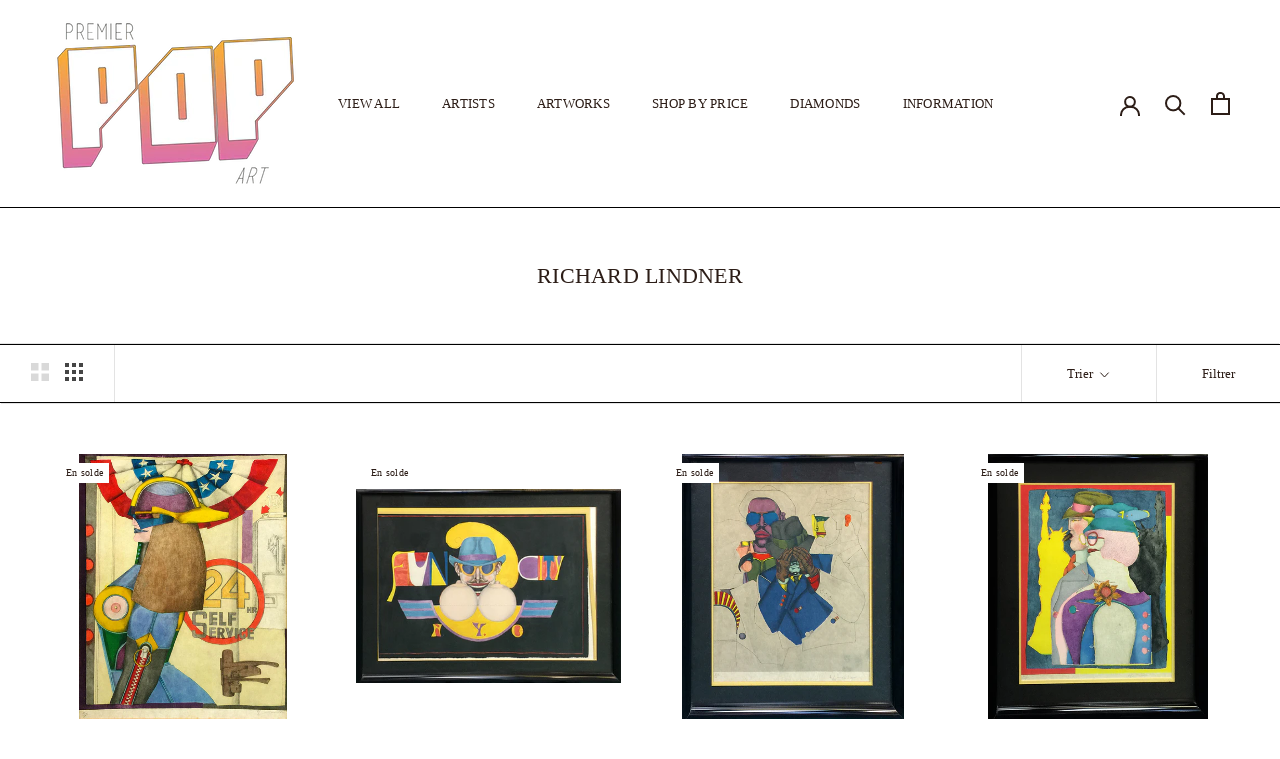

--- FILE ---
content_type: text/html; charset=utf-8
request_url: https://www.premierpopart.com/fr/collections/richard-lindner
body_size: 36393
content:
<!doctype html>

<html class="no-js" lang="fr">
  <head>
    <script>
	(() => {
		try {
			var e,
				t = navigator.userAgent,
				r = 0,
				n = (e, t, r) => e.setAttribute(t, r),
				s = (e, t) => e.removeAttribute(t),
				d = "tagName",
				o = "forEach",
				a = "indexOf",
				i = location.href.includes("nonopt=1") || (navigator.platform[a]("x86_64") > -1 && 0 > t[a]("CrOS")) || t[a]("power") > -1 || t[a]("rix") > -1;
			!i && (document.documentElement.classList.add("mainopt"));
			window.mainopt = i;
			let c = new MutationObserver((e) => {
				e[o](({ addedNodes: e }) => {
					e[o]((e) => {
						if (
							"SCRIPT" === e[d] &&
							("web-pixels-manager-setup" === e.id ||
								e.src.includes('klaviyo') || e.src.includes('contact.js') || e.innerHTML.includes('klaviyo')) &&
							1 === e.nodeType
						) {
							if (e.src) {
								n(e, "d-src", e.src);
								s(e, "src");
							}
							if (e.type === 'module') {
								n(e, "dxt", 'module');
							};
							e.type = "load";
						}
					}),
						document.documentElement.classList.contains("xh") && c.disconnect();
				});
			});
			c.observe(document.documentElement, { childList: !0, subtree: !0 });
		} catch (i) {
			console.error("An error occurred:", i);
		}
	})();	
</script>
<style id="xbgl">
	div:not(.xbg),
	section:not(.xbg),
	ifz:not(.xbg) {
		background-image: none !important;
	}
    html:not(.mainopt):not(.xh), html:not(.mainopt):not(.xh) * {
        font-family: unset !important;
    }
</style>
<script>
	var xllbp = 200,
		gfdl = 1e4,
		xllj = 1,
		xej = 0;
	class xls {
		constructor(e) {
			this.triggerEvents = e, this.eventOptions = {
				passive: !0
			}, this.userEventListener = this.tl.bind(this), this.ltgr, this.cslf, this.lslffd = 0, this.slfired = 0, this.slfire = 0, this.excluded_js = xej, this.xllj = xllj, this.xfonts = "undefined" != typeof xgft ? xgft : [], this.xstyles = [], this.xsts = {
				n: [],
				async: [],
				defer: [],
				lazy: []
			}, this.ajqrs = []
		}
		uea(e) {
			this.triggerEvents.forEach(t => window.addEventListener(t, e.userEventListener, e.eventOptions))
		}
		uer(e) {
			this.triggerEvents.forEach(t => window.removeEventListener(t, e.userEventListener, e.eventOptions))
		}
		tol() {
			"loading" === document.readyState ? document.addEventListener("DOMContentLoaded", this.lr.bind(this)) : this.lr()
		}
		tl() {
			this.uer(this), this.lslffd = 1, this.ahc("xh"), "loading" === document.readyState ? (document.addEventListener("DOMContentLoaded", this.lsr.bind(this)), this.slfire || document.addEventListener("DOMContentLoaded", this.lr.bind(this))) : (this.lsr(), this.slfire || this.lr())
		}
		async lsr() {
			this.cslf || (this.cslf = !0, this.rc(), document.getElementsByTagName("html")[0].setAttribute("data-css", this.xstyles.length), document.getElementsByTagName("html")[0].setAttribute("dcld", 0), this.prelss(this.xstyles), this.lsp())
		}
		async lsp() {
			setTimeout(function (e) {
				document.getElementsByTagName("html")[0].classList.contains("spl") ? e.lcc(e.xstyles) : e.lsp()
			}, 200, this)
		}
		async lr() {
			this.slfired || (this.slfired = !0, this.hel(), this.exedw(), this.rs(), this.ahc("xr"), "function" == typeof xeosj && xeosj(), this.prelss(this.xsts.n), this.prelss(this.xsts.defer), this.prelss(this.xsts.async), this.za(), this.zb(),  await this.lss(this.xsts.n), await this.lss(this.xsts.defer), await this.lss(this.xsts.async), await this.edc(), await this.ewl(), window.dispatchEvent(new Event("xsts-loaded")), this.ahc("xst"), "function" == typeof xeoej && xeoej(), this.ltgr = setInterval(this.xtls, 500, this))
		}
		async xtls(e) {
		e.lslffd && (await e.lss(e.xsts.lazy), e.ahc("scld"), setTimeout(function () { e.ahc("scldl") }, 1000), clearInterval(e.ltgr))
	}
	ahc(e) {
		document.getElementsByTagName("html")[0].classList.add(e)
	}
	rs() {
		document.querySelectorAll("script[type=load]").forEach(e => {
			e.hasAttribute("d-src") ? e.hasAttribute("async") && !1 !== e.async ? this.xsts.async.push(e) : e.hasAttribute("defer") && !1 !== e.defer || "module" === e.getAttribute("dxt") ? this.xsts.defer.push(e) : this.xsts.n.push(e) : this.xsts.n.push(e)
		}), document.querySelectorAll("script[type=lload]").forEach(e => {
			this.xsts.lazy.push(e)
		})
	}
	rc() {
		document.querySelectorAll("link[d-href]").forEach(e => {
			this.xstyles.push(e)
		})
	}
		async es(e) {
		return await this.rpf(), new Promise(t => {
			let s = document.createElement("script"),
				a;
			[...e.attributes].forEach(e => {
				let t = e.nodeName;
				"type" !== t && "d-src" !== t && ("dxt" === t && (t = "type", a = e.nodeValue), s.setAttribute(t, e.nodeValue))
			}), e.hasAttribute("d-src") ? (s.setAttribute("src", e.getAttribute("d-src")), s.addEventListener("load", t), s.addEventListener("error", t)) : (s.text = e.text, t()), null !== e.parentNode && e.parentNode.replaceChild(s, e)
		})
	}
		async ec(e) {
		var t;
		let s;
		return t = e, void ((s = document.createElement("link")).href = t.getAttribute("d-href"), s.rel = "stylesheet", document.head.appendChild(s), t.parentNode.removeChild(t))
	}
		async lss(e) {
		let t = e.shift();
		return t ? (await this.es(t), this.lss(e)) : Promise.resolve()
	}
		async lcc(e) {
		let t = e.shift();
		return t ? (this.ec(t), this.lcc(e)) : "loaded"
	}
		async lfts(e) {
		var t = document.createDocumentFragment();
		e.forEach(e => {
			let s = document.createElement("link");
			s.href = e, s.rel = "stylesheet", t.appendChild(s)
		}), setTimeout(function () {
			document.head.appendChild(t)
		}, gfdl)
	}
	prelss(e) {
		var t = document.createDocumentFragment(),
			s = 0,
			a = this;
		[...e].forEach(i => {
			let r = i.getAttribute("d-src"),
				n = i.getAttribute("d-href");
			if (r) {
				let d = document.createElement("link");
				d.href = r, d.rel = "preload", d.as = "script", t.appendChild(d)
			} else if (n) {
				let l = document.createElement("link");
				l.href = n, l.rel = "preload", l.as = "style", s++, e.length == s && (l.dataset.last = 1), t.appendChild(l), l.onload = function () {
					fetch(this.href).then(e => e.blob()).then(e => {
						a.ucl()
					}).catch(e => {
						a.ucl()
					})
				}, l.onerror = function () {
					a.ucl()
				}
			}
		}), document.head.appendChild(t)
	}
	ucl() {
		document.getElementsByTagName("html")[0].setAttribute("dcld", parseInt(document.getElementsByTagName("html")[0].getAttribute("dcld")) + 1), document.getElementsByTagName("html")[0].getAttribute("data-css") == document.getElementsByTagName("html")[0].getAttribute("dcld") && document.getElementsByTagName("html")[0].classList.add("spl")
	}
	hel() {
		let e = {};

		function t(t, s) {
			! function (t) {
				function s(s) {
					return e[t].eventsToRewrite.indexOf(s) >= 0 ? "x" + s : s
				}
				e[t] || (e[t] = {
					originalFunctions: {
						add: t.addEventListener,
						remove: t.removeEventListener
					},
					eventsToRewrite: []
				}, t.addEventListener = function () {
					arguments[0] = s(arguments[0]), e[t].originalFunctions.add.apply(t, arguments)
				}, t.removeEventListener = function () {
					arguments[0] = s(arguments[0]), e[t].originalFunctions.remove.apply(t, arguments)
				})
			}(t), e[t].eventsToRewrite.push(s)
		}

		function s(e, t) {
			let s = e[t];
			Object.defineProperty(e, t, {
				get: () => s || function () { },
				set(a) {
					e["y" + t] = s = a
				}
			})
		}
		t(document, "DOMContentLoaded"), t(window, "DOMContentLoaded"), t(window, "load"), t(window, "pageshow"), t(document, "readystatechange"), s(document, "onreadystatechange"), s(window, "onload"), s(window, "onpageshow")
	}
	hj(e) {
		let t = window.jQuery;
		Object.defineProperty(window, "jQuery", {
			get: () => t,
			set(s) {
				if (s && s.fn && !e.ajqrs.includes(s)) {
					s.fn.ready = s.fn.init.prototype.ready = function (t) {
						if (void 0 !== t) return e.slfired ? e.domReadyFired ? t.bind(document)(s) : document.addEventListener("xDOMContentLoaded", () => t.bind(document)(s)) : t.bind(document)(s), s(document)
					};
					let a = s.fn.on;
					s.fn.on = s.fn.init.prototype.on = function () {
						if ("ready" == arguments[0]) {
							if (this[0] !== document) return a.apply(this, arguments), this;
							arguments[1].bind(document)(s)
						}
						if (this[0] === window) {
							function e(e) {
								return e.split(" ").map(e => "load" === e || 0 === e.indexOf("load.") ? "xjld" : e).join(" ")
							}
							"string" == typeof arguments[0] || arguments[0] instanceof String ? arguments[0] = e(arguments[0]) : "object" == typeof arguments[0] && Object.keys(arguments[0]).forEach(t => {
								Object.assign(arguments[0], {
									[e(t)]: arguments[0][t]
								})[t]
							})
						}
						return a.apply(this, arguments), this
					}, e.ajqrs.push(s)
				}
				t = s
			}
		})
	}
		async edc() {
		this.domReadyFired = !0, await this.rpf(), document.dispatchEvent(new Event("xDOMContentLoaded")), await this.rpf(), window.dispatchEvent(new Event("xDOMContentLoaded")), await this.rpf(), document.dispatchEvent(new Event("xreadystatechange")), await this.rpf(), document.yonreadystatechange && document.yonreadystatechange()
	}
		async ewl() {
		await this.rpf(), setTimeout(function () {
			window.dispatchEvent(new Event("xload"))
		}, 100), await this.rpf(), window.yonload && window.yonload(), await this.rpf(), this.ajqrs.forEach(e => e(window).trigger("xjld")), window.dispatchEvent(new Event("xps")), await this.rpf(), window.yonpageshow && window.yonpageshow()
	}
	exedw() {
		let e = new Map;
		document.write = document.writeln = function (t) {
			let s = document.currentScript,
				a = document.createRange(),
				i = s.parentElement,
				r = e.get(s);
			void 0 === r && (r = s.nextSibling, e.set(s, r));
			let n = document.createDocumentFragment();
			a.setStart(n, 0), n.appendChild(a.createContextualFragment(t)), i.insertBefore(n, r)
		}
	}
		async rpf() {
		return new Promise(e => requestAnimationFrame(e))
	}
		static et() {
		let e = new xls(["keydown", "mousemove", "touchmove", "touchstart", "touchend", "wheel"]);
		e.lfts(e.xfonts), e.uea(e), e.excluded_js || e.hj(e), e.xllj || (e.slfire = 1, e.tol());
		let t = setInterval(function e(s) {
			null != document.body && (document.body.getBoundingClientRect().top < -30 && s.tl(), clearInterval(t))
		}, 500, e)
	}	
		static ur() {
		let e = new xls(["keydown", "mousemove", "touchmove", "touchstart", "touchend", "wheel"]);
		e.lfts(e.xfonts), e.uea(e), e.excluded_js || e.hj(e), e.xllj || (e.slfire = 1, e.tol());
		e.tl();
	}
	
	za() {
		document.querySelectorAll(".analytics").forEach(function (e) {
			trekkie.integrations = !1;
			var t = document.createElement("script");
			t.innerHTML = e.innerHTML, e.parentNode.insertBefore(t, e.nextSibling), e.parentNode.removeChild(e)
		})
	}
	zb() {
		document.querySelectorAll(".boomerang").forEach(function (e) {
			window.BOOMR.version = !1;
			var t = document.createElement("script");
			t.innerHTML = e.innerHTML, e.parentNode.insertBefore(t, e.nextSibling), e.parentNode.removeChild(e)
		})
		setTimeout(function () {
			document.querySelectorAll(".rcss").forEach(function (a) {
				a.remove();
			});
		}, 8000);
	}
	
	}
	setTimeout(function () {
		xls.et();
	}, 1000);
</script>

<!-- Google Tag Manager -->
<script type="load">(function(w,d,s,l,i){w[l]=w[l]||[];w[l].push({'gtm.start':
new Date().getTime(),event:'gtm.js'});var f=d.getElementsByTagName(s)[0],
j=d.createElement(s),dl=l!='dataLayer'?'&l='+l:'';j.async=true;j.src=
'https://www.googletagmanager.com/gtm.js?id='+i+dl;f.parentNode.insertBefore(j,f);
})(window,document,'script','dataLayer','GTM-5F3RJB3J');</script>
<!-- End Google Tag Manager -->

    <meta charset="utf-8"> 
    <meta http-equiv="X-UA-Compatible" content="IE=edge,chrome=1">
    <meta name="viewport" content="width=device-width, initial-scale=1.0, height=device-height, minimum-scale=1.0, maximum-scale=1.0">
    <meta name="theme-color" content="">

    <title>
      RICHARD LINDNER &ndash; Premier Pop Art
    </title><link rel="canonical" href="https://www.premierpopart.com/fr/collections/richard-lindner"><meta property="og:type" content="website">
  <meta property="og:title" content="RICHARD LINDNER">
  <meta property="og:image" content="http://www.premierpopart.com/cdn/shop/products/art_Lindner_24_hr_service__50367__69104.1532787479.1280.1280_9c335043-47d5-40aa-9dc2-819832bce59b.jpg?v=1682046474">
  <meta property="og:image:secure_url" content="https://www.premierpopart.com/cdn/shop/products/art_Lindner_24_hr_service__50367__69104.1532787479.1280.1280_9c335043-47d5-40aa-9dc2-819832bce59b.jpg?v=1682046474">
  <meta property="og:image:width" content="650">
  <meta property="og:image:height" content="831"><meta property="og:url" content="https://www.premierpopart.com/fr/collections/richard-lindner">
<meta property="og:site_name" content="Premier Pop Art"><meta name="twitter:card" content="summary"><meta name="twitter:title" content="RICHARD LINDNER">
  <meta name="twitter:description" content="">
  <meta name="twitter:image" content="https://www.premierpopart.com/cdn/shop/products/art_Lindner_24_hr_service__50367__69104.1532787479.1280.1280_9c335043-47d5-40aa-9dc2-819832bce59b_600x600_crop_center.jpg?v=1682046474">
    
<script>if (!window.mainopt) {document.write("  \n\u003cstyle\u003e\n    @font-face {\n  font-family: Nunito;\n  font-weight: 400;\n  font-style: normal;\n  font-display: fallback;\n  src: url(\"\/\/www.premierpopart.com\/cdn\/fonts\/nunito\/nunito_n4.fc49103dc396b42cae9460289072d384b6c6eb63.woff2\") format(\"woff2\"),\n       url(\"\/\/www.premierpopart.com\/cdn\/fonts\/nunito\/nunito_n4.5d26d13beeac3116db2479e64986cdeea4c8fbdd.woff\") format(\"woff\");\n}\n\n    @font-face {\n  font-family: Nunito;\n  font-weight: 300;\n  font-style: normal;\n  font-display: fallback;\n  src: url(\"\/\/www.premierpopart.com\/cdn\/fonts\/nunito\/nunito_n3.c1d7c2242f5519d084eafc479d7cc132bcc8c480.woff2\") format(\"woff2\"),\n       url(\"\/\/www.premierpopart.com\/cdn\/fonts\/nunito\/nunito_n3.d543cae3671591d99f8b7ed9ea9ca8387fc73b09.woff\") format(\"woff\");\n}\n\n\n    @font-face {\n  font-family: Nunito;\n  font-weight: 400;\n  font-style: normal;\n  font-display: fallback;\n  src: url(\"\/\/www.premierpopart.com\/cdn\/fonts\/nunito\/nunito_n4.fc49103dc396b42cae9460289072d384b6c6eb63.woff2\") format(\"woff2\"),\n       url(\"\/\/www.premierpopart.com\/cdn\/fonts\/nunito\/nunito_n4.5d26d13beeac3116db2479e64986cdeea4c8fbdd.woff\") format(\"woff\");\n}\n\n    @font-face {\n  font-family: Nunito;\n  font-weight: 300;\n  font-style: italic;\n  font-display: fallback;\n  src: url(\"\/\/www.premierpopart.com\/cdn\/fonts\/nunito\/nunito_i3.11db3ddffd5485d801b7a5d8a24c3b0e446751f1.woff2\") format(\"woff2\"),\n       url(\"\/\/www.premierpopart.com\/cdn\/fonts\/nunito\/nunito_i3.7f37c552f86f3fb4c0aae0353840b033f9f464a0.woff\") format(\"woff\");\n}\n\n    @font-face {\n  font-family: Nunito;\n  font-weight: 400;\n  font-style: italic;\n  font-display: fallback;\n  src: url(\"\/\/www.premierpopart.com\/cdn\/fonts\/nunito\/nunito_i4.fd53bf99043ab6c570187ed42d1b49192135de96.woff2\") format(\"woff2\"),\n       url(\"\/\/www.premierpopart.com\/cdn\/fonts\/nunito\/nunito_i4.cb3876a003a73aaae5363bb3e3e99d45ec598cc6.woff\") format(\"woff\");\n}\n\n\u003c\/style\u003e\n");}document.close();</script>
<style>
  :root {
    --heading-font-family : Nunito, sans-serif;
    --heading-font-weight : 400;
    --heading-font-style  : normal;

    --text-font-family : Nunito, sans-serif;
    --text-font-weight : 300;
    --text-font-style  : normal;

    --base-text-font-size   : 13px;
    --default-text-font-size: 14px;--background          : #FFFFFF;
    --background-rgb      : 255, 255, 255;
    --light-background    : #f6f6f4;
    --light-background-rgb: 246, 246, 244;
    --heading-color       : #2c1d17;
    --text-color          : #454545;
    --text-color-rgb      : 69, 69, 69;
    --text-color-light    : #2c1d17;
    --text-color-light-rgb: 44, 29, 23;
    --link-color          : #6a6a6a;
    --link-color-rgb      : 106, 106, 106;
    --border-color        : #e3e3e3;
    --border-color-rgb    : 227, 227, 227;

    --button-background    : #2c1d17;
    --button-background-rgb: 44, 29, 23;
    --button-text-color    : #f6f6f4;

    --header-background       : #ffffff;
    --header-heading-color    : #2c1d17;
    --header-light-text-color : #737373;
    --header-border-color     : #dfdddc;

    --footer-background    : #f6f6f4;
    --footer-text-color    : #6a6a6a;
    --footer-heading-color : #2c1d17;
    --footer-border-color  : #e1e1df;

    --navigation-background      : #f6f6f4;
    --navigation-background-rgb  : 246, 246, 244;
    --navigation-text-color      : #2c1d17;
    --navigation-text-color-light: rgba(44, 29, 23, 0.5);
    --navigation-border-color    : rgba(44, 29, 23, 0.25);

    --newsletter-popup-background     : #f6f6f4;
    --newsletter-popup-text-color     : #2c1d17;
    --newsletter-popup-text-color-rgb : 44, 29, 23;

    --secondary-elements-background       : #f6f6f4;
    --secondary-elements-background-rgb   : 246, 246, 244;
    --secondary-elements-text-color       : #2c1d17;
    --secondary-elements-text-color-light : rgba(44, 29, 23, 0.5);
    --secondary-elements-border-color     : rgba(44, 29, 23, 0.25);

    --product-sale-price-color    : #dd1d1d;
    --product-sale-price-color-rgb: 221, 29, 29;
    --product-star-rating: #506158;

    /* Shopify related variables */
    --payment-terms-background-color: #FFFFFF;

    /* Products */

    --horizontal-spacing-four-products-per-row: 40px;
        --horizontal-spacing-two-products-per-row : 40px;

    --vertical-spacing-four-products-per-row: 60px;
        --vertical-spacing-two-products-per-row : 75px;

    /* Animation */
    --drawer-transition-timing: cubic-bezier(0.645, 0.045, 0.355, 1);
    --header-base-height: 80px; /* We set a default for browsers that do not support CSS variables */

    /* Cursors */
    --cursor-zoom-in-svg    : url(//www.premierpopart.com/cdn/shop/t/9/assets/cursor-zoom-in.svg?v=75305231939753985441768235235);
    --cursor-zoom-in-2x-svg : url(//www.premierpopart.com/cdn/shop/t/9/assets/cursor-zoom-in-2x.svg?v=151654183942194304561768235235);
  }
</style>

<script>
  // IE11 does not have support for CSS variables, so we have to polyfill them
  if (!(((window || {}).CSS || {}).supports && window.CSS.supports('(--a: 0)'))) {
    const script = document.createElement('script');
    script.type = 'text/javascript';
    script.src = 'https://cdn.jsdelivr.net/npm/css-vars-ponyfill@2';
    script.onload = function() {
      cssVars({});
    };

    document.getElementsByTagName('head')[0].appendChild(script);
  }
</script>

      <script type="load">window.performance && window.performance.mark && window.performance.mark('shopify.content_for_header.start');</script><meta name="google-site-verification" content="HYB_vDp3Dl_uD3oMzIJRLISwCwdEkXa6FYyUMhCHMN8">
<meta id="shopify-digital-wallet" name="shopify-digital-wallet" content="/74177315103/digital_wallets/dialog">
<meta name="shopify-checkout-api-token" content="5d3e4563f0359ecd58029691ae267ebf">
<meta id="in-context-paypal-metadata" data-shop-id="74177315103" data-venmo-supported="false" data-environment="production" data-locale="fr_FR" data-paypal-v4="true" data-currency="USD">
<link rel="alternate" type="application/atom+xml" title="Feed" href="/fr/collections/richard-lindner.atom" />
<link rel="alternate" hreflang="x-default" href="https://www.premierpopart.com/collections/richard-lindner">
<link rel="alternate" hreflang="en" href="https://www.premierpopart.com/collections/richard-lindner">
<link rel="alternate" hreflang="nl" href="https://www.premierpopart.com/nl/collections/richard-lindner">
<link rel="alternate" hreflang="fr" href="https://www.premierpopart.com/fr/collections/richard-lindner">
<link rel="alternate" hreflang="es" href="https://www.premierpopart.com/es/collections/richard-lindner">
<link rel="alternate" hreflang="it" href="https://www.premierpopart.com/it/collections/richard-lindner">
<link rel="alternate" hreflang="zh-Hans" href="https://www.premierpopart.com/zh/collections/richard-lindner">
<link rel="alternate" hreflang="zh-Hans-US" href="https://www.premierpopart.com/zh/collections/richard-lindner">
<link rel="alternate" type="application/json+oembed" href="https://www.premierpopart.com/fr/collections/richard-lindner.oembed">
<script type="load" d-src="/checkouts/internal/preloads.js?locale=fr-US"></script>
<link rel="preconnect" href="https://shop.app" crossorigin="anonymous">
<script type="lload" d-src="https://shop.app/checkouts/internal/preloads.js?locale=fr-US&shop_id=74177315103" crossorigin="anonymous"></script>
<script id="apple-pay-shop-capabilities" type="application/json">{"shopId":74177315103,"countryCode":"US","currencyCode":"USD","merchantCapabilities":["supports3DS"],"merchantId":"gid:\/\/shopify\/Shop\/74177315103","merchantName":"Premier Pop Art","requiredBillingContactFields":["postalAddress","email"],"requiredShippingContactFields":["postalAddress","email"],"shippingType":"shipping","supportedNetworks":["visa","masterCard","amex","discover","elo","jcb"],"total":{"type":"pending","label":"Premier Pop Art","amount":"1.00"},"shopifyPaymentsEnabled":true,"supportsSubscriptions":true}</script>
<script id="shopify-features" type="application/json">{"accessToken":"5d3e4563f0359ecd58029691ae267ebf","betas":["rich-media-storefront-analytics"],"domain":"www.premierpopart.com","predictiveSearch":true,"shopId":74177315103,"locale":"fr"}</script>
<script>var Shopify = Shopify || {};
Shopify.shop = "premierpopart.myshopify.com";
Shopify.locale = "fr";
Shopify.currency = {"active":"USD","rate":"1.0"};
Shopify.country = "US";
Shopify.theme = {"name":"Speed of Premier Pop Art Template","id":180316864799,"schema_name":"Prestige","schema_version":"5.6.2","theme_store_id":null,"role":"main"};
Shopify.theme.handle = "null";
Shopify.theme.style = {"id":null,"handle":null};
Shopify.cdnHost = "www.premierpopart.com/cdn";
Shopify.routes = Shopify.routes || {};
Shopify.routes.root = "/fr/";</script>
<script dxt="module" type="load">!function(o){(o.Shopify=o.Shopify||{}).modules=!0}(window);</script>
<script type="load">!function(o){function n(){var o=[];function n(){o.push(Array.prototype.slice.apply(arguments))}return n.q=o,n}var t=o.Shopify=o.Shopify||{};t.loadFeatures=n(),t.autoloadFeatures=n()}(window);</script>
<script type="load">
  window.ShopifyPay = window.ShopifyPay || {};
  window.ShopifyPay.apiHost = "shop.app\/pay";
  window.ShopifyPay.redirectState = null;
</script>
<script id="shop-js-analytics" type="application/json">{"pageType":"collection"}</script>
<script type="load" dxt="module" d-src="//www.premierpopart.com/cdn/shopifycloud/shop-js/modules/v2/client.init-shop-cart-sync_DyYWCJny.fr.esm.js"></script>
<script type="load" dxt="module" d-src="//www.premierpopart.com/cdn/shopifycloud/shop-js/modules/v2/chunk.common_BDBm0ZZC.esm.js"></script>
<script dxt="module" type="load">
  await import("//www.premierpopart.com/cdn/shopifycloud/shop-js/modules/v2/client.init-shop-cart-sync_DyYWCJny.fr.esm.js");
await import("//www.premierpopart.com/cdn/shopifycloud/shop-js/modules/v2/chunk.common_BDBm0ZZC.esm.js");

  window.Shopify.SignInWithShop?.initShopCartSync?.({"fedCMEnabled":true,"windoidEnabled":true});

</script>
<script type="load">
  window.Shopify = window.Shopify || {};
  if (!window.Shopify.featureAssets) window.Shopify.featureAssets = {};
  window.Shopify.featureAssets['shop-js'] = {"shop-cart-sync":["modules/v2/client.shop-cart-sync_B_Bw5PRo.fr.esm.js","modules/v2/chunk.common_BDBm0ZZC.esm.js"],"init-fed-cm":["modules/v2/client.init-fed-cm_-pdRnAOg.fr.esm.js","modules/v2/chunk.common_BDBm0ZZC.esm.js"],"init-windoid":["modules/v2/client.init-windoid_DnYlFG1h.fr.esm.js","modules/v2/chunk.common_BDBm0ZZC.esm.js"],"shop-cash-offers":["modules/v2/client.shop-cash-offers_C5kHJTSN.fr.esm.js","modules/v2/chunk.common_BDBm0ZZC.esm.js","modules/v2/chunk.modal_CtqKD1z8.esm.js"],"shop-button":["modules/v2/client.shop-button_mcpRJFuh.fr.esm.js","modules/v2/chunk.common_BDBm0ZZC.esm.js"],"init-shop-email-lookup-coordinator":["modules/v2/client.init-shop-email-lookup-coordinator_BCzilhpw.fr.esm.js","modules/v2/chunk.common_BDBm0ZZC.esm.js"],"shop-toast-manager":["modules/v2/client.shop-toast-manager_C_QXj6h0.fr.esm.js","modules/v2/chunk.common_BDBm0ZZC.esm.js"],"shop-login-button":["modules/v2/client.shop-login-button_BEQFZ84Y.fr.esm.js","modules/v2/chunk.common_BDBm0ZZC.esm.js","modules/v2/chunk.modal_CtqKD1z8.esm.js"],"avatar":["modules/v2/client.avatar_BTnouDA3.fr.esm.js"],"init-shop-cart-sync":["modules/v2/client.init-shop-cart-sync_DyYWCJny.fr.esm.js","modules/v2/chunk.common_BDBm0ZZC.esm.js"],"pay-button":["modules/v2/client.pay-button_DsS5m06H.fr.esm.js","modules/v2/chunk.common_BDBm0ZZC.esm.js"],"init-shop-for-new-customer-accounts":["modules/v2/client.init-shop-for-new-customer-accounts_BFJXT-UG.fr.esm.js","modules/v2/client.shop-login-button_BEQFZ84Y.fr.esm.js","modules/v2/chunk.common_BDBm0ZZC.esm.js","modules/v2/chunk.modal_CtqKD1z8.esm.js"],"init-customer-accounts-sign-up":["modules/v2/client.init-customer-accounts-sign-up_QowAcxX2.fr.esm.js","modules/v2/client.shop-login-button_BEQFZ84Y.fr.esm.js","modules/v2/chunk.common_BDBm0ZZC.esm.js","modules/v2/chunk.modal_CtqKD1z8.esm.js"],"shop-follow-button":["modules/v2/client.shop-follow-button_9fzI0NJX.fr.esm.js","modules/v2/chunk.common_BDBm0ZZC.esm.js","modules/v2/chunk.modal_CtqKD1z8.esm.js"],"checkout-modal":["modules/v2/client.checkout-modal_DHwrZ6kr.fr.esm.js","modules/v2/chunk.common_BDBm0ZZC.esm.js","modules/v2/chunk.modal_CtqKD1z8.esm.js"],"init-customer-accounts":["modules/v2/client.init-customer-accounts_BBfGV8Xt.fr.esm.js","modules/v2/client.shop-login-button_BEQFZ84Y.fr.esm.js","modules/v2/chunk.common_BDBm0ZZC.esm.js","modules/v2/chunk.modal_CtqKD1z8.esm.js"],"lead-capture":["modules/v2/client.lead-capture_BFlE4x9y.fr.esm.js","modules/v2/chunk.common_BDBm0ZZC.esm.js","modules/v2/chunk.modal_CtqKD1z8.esm.js"],"shop-login":["modules/v2/client.shop-login_C8y8Opox.fr.esm.js","modules/v2/chunk.common_BDBm0ZZC.esm.js","modules/v2/chunk.modal_CtqKD1z8.esm.js"],"payment-terms":["modules/v2/client.payment-terms_DoIedF_y.fr.esm.js","modules/v2/chunk.common_BDBm0ZZC.esm.js","modules/v2/chunk.modal_CtqKD1z8.esm.js"]};
</script>
<script id="__st">var __st={"a":74177315103,"offset":-18000,"reqid":"7a7941e2-7aeb-40c0-b77a-041c7dde2fac-1768901337","pageurl":"www.premierpopart.com\/fr\/collections\/richard-lindner","u":"dab08ad26153","p":"collection","rtyp":"collection","rid":443507474719};</script>
<script type="load">window.ShopifyPaypalV4VisibilityTracking = true;</script>
<script id="captcha-bootstrap">!function(){'use strict';const t='contact',e='account',n='new_comment',o=[[t,t],['blogs',n],['comments',n],[t,'customer']],c=[[e,'customer_login'],[e,'guest_login'],[e,'recover_customer_password'],[e,'create_customer']],r=t=>t.map((([t,e])=>`form[action*='/${t}']:not([data-nocaptcha='true']) input[name='form_type'][value='${e}']`)).join(','),a=t=>()=>t?[...document.querySelectorAll(t)].map((t=>t.form)):[];function s(){const t=[...o],e=r(t);return a(e)}const i='password',u='form_key',d=['recaptcha-v3-token','g-recaptcha-response','h-captcha-response',i],f=()=>{try{return window.sessionStorage}catch{return}},m='__shopify_v',_=t=>t.elements[u];function p(t,e,n=!1){try{const o=window.sessionStorage,c=JSON.parse(o.getItem(e)),{data:r}=function(t){const{data:e,action:n}=t;return t[m]||n?{data:e,action:n}:{data:t,action:n}}(c);for(const[e,n]of Object.entries(r))t.elements[e]&&(t.elements[e].value=n);n&&o.removeItem(e)}catch(o){console.error('form repopulation failed',{error:o})}}const l='form_type',E='cptcha';function T(t){t.dataset[E]=!0}const w=window,h=w.document,L='Shopify',v='ce_forms',y='captcha';let A=!1;((t,e)=>{const n=(g='f06e6c50-85a8-45c8-87d0-21a2b65856fe',I='https://cdn.shopify.com/shopifycloud/storefront-forms-hcaptcha/ce_storefront_forms_captcha_hcaptcha.v1.5.2.iife.js',D={infoText:'Protégé par hCaptcha',privacyText:'Confidentialité',termsText:'Conditions'},(t,e,n)=>{const o=w[L][v],c=o.bindForm;if(c)return c(t,g,e,D).then(n);var r;o.q.push([[t,g,e,D],n]),r=I,A||(h.body.append(Object.assign(h.createElement('script'),{id:'captcha-provider',async:!0,src:r})),A=!0)});var g,I,D;w[L]=w[L]||{},w[L][v]=w[L][v]||{},w[L][v].q=[],w[L][y]=w[L][y]||{},w[L][y].protect=function(t,e){n(t,void 0,e),T(t)},Object.freeze(w[L][y]),function(t,e,n,w,h,L){const[v,y,A,g]=function(t,e,n){const i=e?o:[],u=t?c:[],d=[...i,...u],f=r(d),m=r(i),_=r(d.filter((([t,e])=>n.includes(e))));return[a(f),a(m),a(_),s()]}(w,h,L),I=t=>{const e=t.target;return e instanceof HTMLFormElement?e:e&&e.form},D=t=>v().includes(t);t.addEventListener('submit',(t=>{const e=I(t);if(!e)return;const n=D(e)&&!e.dataset.hcaptchaBound&&!e.dataset.recaptchaBound,o=_(e),c=g().includes(e)&&(!o||!o.value);(n||c)&&t.preventDefault(),c&&!n&&(function(t){try{if(!f())return;!function(t){const e=f();if(!e)return;const n=_(t);if(!n)return;const o=n.value;o&&e.removeItem(o)}(t);const e=Array.from(Array(32),(()=>Math.random().toString(36)[2])).join('');!function(t,e){_(t)||t.append(Object.assign(document.createElement('input'),{type:'hidden',name:u})),t.elements[u].value=e}(t,e),function(t,e){const n=f();if(!n)return;const o=[...t.querySelectorAll(`input[type='${i}']`)].map((({name:t})=>t)),c=[...d,...o],r={};for(const[a,s]of new FormData(t).entries())c.includes(a)||(r[a]=s);n.setItem(e,JSON.stringify({[m]:1,action:t.action,data:r}))}(t,e)}catch(e){console.error('failed to persist form',e)}}(e),e.submit())}));const S=(t,e)=>{t&&!t.dataset[E]&&(n(t,e.some((e=>e===t))),T(t))};for(const o of['focusin','change'])t.addEventListener(o,(t=>{const e=I(t);D(e)&&S(e,y())}));const B=e.get('form_key'),M=e.get(l),P=B&&M;t.addEventListener('xDOMContentLoaded',(()=>{const t=y();if(P)for(const e of t)e.elements[l].value===M&&p(e,B);[...new Set([...A(),...v().filter((t=>'true'===t.dataset.shopifyCaptcha))])].forEach((e=>S(e,t)))}))}(h,new URLSearchParams(w.location.search),n,t,e,['guest_login'])})(!0,!0)}();</script>
<script integrity="sha256-4kQ18oKyAcykRKYeNunJcIwy7WH5gtpwJnB7kiuLZ1E=" data-source-attribution="shopify.loadfeatures" type="load" d-src="//www.premierpopart.com/cdn/shopifycloud/storefront/assets/storefront/load_feature-a0a9edcb.js" crossorigin="anonymous"></script>
<script crossorigin="anonymous" type="load" d-src="//www.premierpopart.com/cdn/shopifycloud/storefront/assets/shopify_pay/storefront-65b4c6d7.js?v=20250812"></script>
<script data-source-attribution="shopify.dynamic_checkout.dynamic.init">var Shopify=Shopify||{};Shopify.PaymentButton=Shopify.PaymentButton||{isStorefrontPortableWallets:!0,init:function(){window.Shopify.PaymentButton.init=function(){};var t=document.createElement("script");t.src="https://www.premierpopart.com/cdn/shopifycloud/portable-wallets/latest/portable-wallets.fr.js",t.type="module",document.head.appendChild(t)}};
</script>
<script data-source-attribution="shopify.dynamic_checkout.buyer_consent">
  function portableWalletsHideBuyerConsent(e){var t=document.getElementById("shopify-buyer-consent"),n=document.getElementById("shopify-subscription-policy-button");t&&n&&(t.classList.add("hidden"),t.setAttribute("aria-hidden","true"),n.removeEventListener("click",e))}function portableWalletsShowBuyerConsent(e){var t=document.getElementById("shopify-buyer-consent"),n=document.getElementById("shopify-subscription-policy-button");t&&n&&(t.classList.remove("hidden"),t.removeAttribute("aria-hidden"),n.addEventListener("click",e))}window.Shopify?.PaymentButton&&(window.Shopify.PaymentButton.hideBuyerConsent=portableWalletsHideBuyerConsent,window.Shopify.PaymentButton.showBuyerConsent=portableWalletsShowBuyerConsent);
</script>
<script data-source-attribution="shopify.dynamic_checkout.cart.bootstrap">document.addEventListener("xDOMContentLoaded",(function(){function t(){return document.querySelector("shopify-accelerated-checkout-cart, shopify-accelerated-checkout")}if(t())Shopify.PaymentButton.init();else{new MutationObserver((function(e,n){t()&&(Shopify.PaymentButton.init(),n.disconnect())})).observe(document.body,{childList:!0,subtree:!0})}}));
</script>
<link id="shopify-accelerated-checkout-styles" rel="stylesheet" media="screen" href="https://www.premierpopart.com/cdn/shopifycloud/portable-wallets/latest/accelerated-checkout-backwards-compat.css" crossorigin="anonymous">
<style id="shopify-accelerated-checkout-cart">
        #shopify-buyer-consent {
  margin-top: 1em;
  display: inline-block;
  width: 100%;
}

#shopify-buyer-consent.hidden {
  display: none;
}

#shopify-subscription-policy-button {
  background: none;
  border: none;
  padding: 0;
  text-decoration: underline;
  font-size: inherit;
  cursor: pointer;
}

#shopify-subscription-policy-button::before {
  box-shadow: none;
}

      </style>

<script type="load">window.performance && window.performance.mark && window.performance.mark('shopify.content_for_header.end');</script>
      <script>
        var trekkie=[];trekkie.integrations=!0;window.BOOMR={},window.BOOMR.version=true;
      </script>

    <link rel="stylesheet" href="//www.premierpopart.com/cdn/shop/t/9/assets/theme.css?v=182117015882942545581768235235">
    <script>// This allows to expose several variables to the global scope, to be used in scripts
      window.theme = {
        pageType: "collection",
        moneyFormat: "${{amount}}",
        moneyWithCurrencyFormat: "${{amount}} USD",
        currencyCodeEnabled: false,
        productImageSize: "square",
        searchMode: "product",
        showPageTransition: false,
        showElementStaggering: false,
        showImageZooming: false
      };

      window.routes = {
        rootUrl: "\/fr",
        rootUrlWithoutSlash: "\/fr",
        cartUrl: "\/fr\/cart",
        cartAddUrl: "\/fr\/cart\/add",
        cartChangeUrl: "\/fr\/cart\/change",
        searchUrl: "\/fr\/search",
        productRecommendationsUrl: "\/fr\/recommendations\/products"
      };

      window.languages = {
        cartAddNote: "Ajouter une note",
        cartEditNote: "Editer la note",
        productImageLoadingError: "L\u0026#39;image n\u0026#39;a pas pu être chargée. Essayez de recharger la page.",
        productFormAddToCart: "Ajouter au panier",
        productFormUnavailable: "Indisponible",
        productFormSoldOut: "Rupture",
        shippingEstimatorOneResult: "1 option disponible :",
        shippingEstimatorMoreResults: "{{count}} options disponibles :",
        shippingEstimatorNoResults: "Nous ne livrons pas à cette adresse."
      };

      window.lazySizesConfig = {
        loadHidden: false,
        hFac: 0.5,
        expFactor: 2,
        ricTimeout: 150,
        lazyClass: 'Image--lazyLoad',
        loadingClass: 'Image--lazyLoading',
        loadedClass: 'Image--lazyLoaded'
      };

      document.documentElement.className = document.documentElement.className.replace('no-js', 'js');
      document.documentElement.style.setProperty('--window-height', window.innerHeight + 'px');

      // We do a quick detection of some features (we could use Modernizr but for so little...)
      (function() {
        document.documentElement.className += ((window.CSS && window.CSS.supports('(position: sticky) or (position: -webkit-sticky)')) ? ' supports-sticky' : ' no-supports-sticky');
        document.documentElement.className += (window.matchMedia('(-moz-touch-enabled: 1), (hover: none)')).matches ? ' no-supports-hover' : ' supports-hover';
      }());

      
    </script>

    <script src="//www.premierpopart.com/cdn/shop/t/9/assets/lazysizes.min.js?v=174358363404432586981768235235" async></script><script src="//www.premierpopart.com/cdn/shop/t/9/assets/libs.min.js?v=26178543184394469741768235235" defer></script>
    <script src="//www.premierpopart.com/cdn/shop/t/9/assets/theme.js?v=5038821854150163511768235235" defer></script>
    <script src="//www.premierpopart.com/cdn/shop/t/9/assets/custom.js?v=45868096460770937851768235235" defer></script>

    <script>
      (function () {
        window.onpageshow = function() {
          if (window.theme.showPageTransition) {
            var pageTransition = document.querySelector('.PageTransition');

            if (pageTransition) {
              pageTransition.style.visibility = 'visible';
              pageTransition.style.opacity = '0';
            }
          }

          // When the page is loaded from the cache, we have to reload the cart content
          document.documentElement.dispatchEvent(new CustomEvent('cart:refresh', {
            bubbles: true
          }));
        };
      })();
    </script>

    


  <script type="application/ld+json">
  {
    "@context": "http://schema.org",
    "@type": "BreadcrumbList",
  "itemListElement": [{
      "@type": "ListItem",
      "position": 1,
      "name": "Accueil",
      "item": "https://www.premierpopart.com"
    },{
          "@type": "ListItem",
          "position": 2,
          "name": "RICHARD LINDNER",
          "item": "https://www.premierpopart.com/fr/collections/richard-lindner"
        }]
  }
  </script>

    <!-- Google tag (gtag.js) -->
<script type="load" d-src="https://www.googletagmanager.com/gtag/js?id=G-1T9YLY3031"></script>
<script type="load">
  window.dataLayer = window.dataLayer || [];
  function gtag(){dataLayer.push(arguments);}
  gtag('js', new Date());

  gtag('config', 'G-1T9YLY3031');
</script>
  <!-- BEGIN app block: shopify://apps/klaviyo-email-marketing-sms/blocks/klaviyo-onsite-embed/2632fe16-c075-4321-a88b-50b567f42507 -->












  <script async src="https://static.klaviyo.com/onsite/js/VwDPtY/klaviyo.js?company_id=VwDPtY"></script>
  <script>!function(){if(!window.klaviyo){window._klOnsite=window._klOnsite||[];try{window.klaviyo=new Proxy({},{get:function(n,i){return"push"===i?function(){var n;(n=window._klOnsite).push.apply(n,arguments)}:function(){for(var n=arguments.length,o=new Array(n),w=0;w<n;w++)o[w]=arguments[w];var t="function"==typeof o[o.length-1]?o.pop():void 0,e=new Promise((function(n){window._klOnsite.push([i].concat(o,[function(i){t&&t(i),n(i)}]))}));return e}}})}catch(n){window.klaviyo=window.klaviyo||[],window.klaviyo.push=function(){var n;(n=window._klOnsite).push.apply(n,arguments)}}}}();</script>

  




  <script>
    window.klaviyoReviewsProductDesignMode = false
  </script>







<!-- END app block --><link href="https://monorail-edge.shopifysvc.com" rel="dns-prefetch">
<script>(function(){if ("sendBeacon" in navigator && "performance" in window) {try {var session_token_from_headers = performance.getEntriesByType('navigation')[0].serverTiming.find(x => x.name == '_s').description;} catch {var session_token_from_headers = undefined;}var session_cookie_matches = document.cookie.match(/_shopify_s=([^;]*)/);var session_token_from_cookie = session_cookie_matches && session_cookie_matches.length === 2 ? session_cookie_matches[1] : "";var session_token = session_token_from_headers || session_token_from_cookie || "";function handle_abandonment_event(e) {var entries = performance.getEntries().filter(function(entry) {return /monorail-edge.shopifysvc.com/.test(entry.name);});if (!window.abandonment_tracked && entries.length === 0) {window.abandonment_tracked = true;var currentMs = Date.now();var navigation_start = performance.timing.navigationStart;var payload = {shop_id: 74177315103,url: window.location.href,navigation_start,duration: currentMs - navigation_start,session_token,page_type: "collection"};window.navigator.sendBeacon("https://monorail-edge.shopifysvc.com/v1/produce", JSON.stringify({schema_id: "online_store_buyer_site_abandonment/1.1",payload: payload,metadata: {event_created_at_ms: currentMs,event_sent_at_ms: currentMs}}));}}window.addEventListener('pagehide', handle_abandonment_event);}}());</script>
<script id="web-pixels-manager-setup">(function e(e,d,r,n,o){if(void 0===o&&(o={}),!Boolean(null===(a=null===(i=window.Shopify)||void 0===i?void 0:i.analytics)||void 0===a?void 0:a.replayQueue)){var i,a;window.Shopify=window.Shopify||{};var t=window.Shopify;t.analytics=t.analytics||{};var s=t.analytics;s.replayQueue=[],s.publish=function(e,d,r){return s.replayQueue.push([e,d,r]),!0};try{self.performance.mark("wpm:start")}catch(e){}var l=function(){var e={modern:/Edge?\/(1{2}[4-9]|1[2-9]\d|[2-9]\d{2}|\d{4,})\.\d+(\.\d+|)|Firefox\/(1{2}[4-9]|1[2-9]\d|[2-9]\d{2}|\d{4,})\.\d+(\.\d+|)|Chrom(ium|e)\/(9{2}|\d{3,})\.\d+(\.\d+|)|(Maci|X1{2}).+ Version\/(15\.\d+|(1[6-9]|[2-9]\d|\d{3,})\.\d+)([,.]\d+|)( \(\w+\)|)( Mobile\/\w+|) Safari\/|Chrome.+OPR\/(9{2}|\d{3,})\.\d+\.\d+|(CPU[ +]OS|iPhone[ +]OS|CPU[ +]iPhone|CPU IPhone OS|CPU iPad OS)[ +]+(15[._]\d+|(1[6-9]|[2-9]\d|\d{3,})[._]\d+)([._]\d+|)|Android:?[ /-](13[3-9]|1[4-9]\d|[2-9]\d{2}|\d{4,})(\.\d+|)(\.\d+|)|Android.+Firefox\/(13[5-9]|1[4-9]\d|[2-9]\d{2}|\d{4,})\.\d+(\.\d+|)|Android.+Chrom(ium|e)\/(13[3-9]|1[4-9]\d|[2-9]\d{2}|\d{4,})\.\d+(\.\d+|)|SamsungBrowser\/([2-9]\d|\d{3,})\.\d+/,legacy:/Edge?\/(1[6-9]|[2-9]\d|\d{3,})\.\d+(\.\d+|)|Firefox\/(5[4-9]|[6-9]\d|\d{3,})\.\d+(\.\d+|)|Chrom(ium|e)\/(5[1-9]|[6-9]\d|\d{3,})\.\d+(\.\d+|)([\d.]+$|.*Safari\/(?![\d.]+ Edge\/[\d.]+$))|(Maci|X1{2}).+ Version\/(10\.\d+|(1[1-9]|[2-9]\d|\d{3,})\.\d+)([,.]\d+|)( \(\w+\)|)( Mobile\/\w+|) Safari\/|Chrome.+OPR\/(3[89]|[4-9]\d|\d{3,})\.\d+\.\d+|(CPU[ +]OS|iPhone[ +]OS|CPU[ +]iPhone|CPU IPhone OS|CPU iPad OS)[ +]+(10[._]\d+|(1[1-9]|[2-9]\d|\d{3,})[._]\d+)([._]\d+|)|Android:?[ /-](13[3-9]|1[4-9]\d|[2-9]\d{2}|\d{4,})(\.\d+|)(\.\d+|)|Mobile Safari.+OPR\/([89]\d|\d{3,})\.\d+\.\d+|Android.+Firefox\/(13[5-9]|1[4-9]\d|[2-9]\d{2}|\d{4,})\.\d+(\.\d+|)|Android.+Chrom(ium|e)\/(13[3-9]|1[4-9]\d|[2-9]\d{2}|\d{4,})\.\d+(\.\d+|)|Android.+(UC? ?Browser|UCWEB|U3)[ /]?(15\.([5-9]|\d{2,})|(1[6-9]|[2-9]\d|\d{3,})\.\d+)\.\d+|SamsungBrowser\/(5\.\d+|([6-9]|\d{2,})\.\d+)|Android.+MQ{2}Browser\/(14(\.(9|\d{2,})|)|(1[5-9]|[2-9]\d|\d{3,})(\.\d+|))(\.\d+|)|K[Aa][Ii]OS\/(3\.\d+|([4-9]|\d{2,})\.\d+)(\.\d+|)/},d=e.modern,r=e.legacy,n=navigator.userAgent;return n.match(d)?"modern":n.match(r)?"legacy":"unknown"}(),u="modern"===l?"modern":"legacy",c=(null!=n?n:{modern:"",legacy:""})[u],f=function(e){return[e.baseUrl,"/wpm","/b",e.hashVersion,"modern"===e.buildTarget?"m":"l",".js"].join("")}({baseUrl:d,hashVersion:r,buildTarget:u}),m=function(e){var d=e.version,r=e.bundleTarget,n=e.surface,o=e.pageUrl,i=e.monorailEndpoint;return{emit:function(e){var a=e.status,t=e.errorMsg,s=(new Date).getTime(),l=JSON.stringify({metadata:{event_sent_at_ms:s},events:[{schema_id:"web_pixels_manager_load/3.1",payload:{version:d,bundle_target:r,page_url:o,status:a,surface:n,error_msg:t},metadata:{event_created_at_ms:s}}]});if(!i)return console&&console.warn&&console.warn("[Web Pixels Manager] No Monorail endpoint provided, skipping logging."),!1;try{return self.navigator.sendBeacon.bind(self.navigator)(i,l)}catch(e){}var u=new XMLHttpRequest;try{return u.open("POST",i,!0),u.setRequestHeader("Content-Type","text/plain"),u.send(l),!0}catch(e){return console&&console.warn&&console.warn("[Web Pixels Manager] Got an unhandled error while logging to Monorail."),!1}}}}({version:r,bundleTarget:l,surface:e.surface,pageUrl:self.location.href,monorailEndpoint:e.monorailEndpoint});try{o.browserTarget=l,function(e){var d=e.src,r=e.async,n=void 0===r||r,o=e.onload,i=e.onerror,a=e.sri,t=e.scriptDataAttributes,s=void 0===t?{}:t,l=document.createElement("script"),u=document.querySelector("head"),c=document.querySelector("body");if(l.async=n,l.src=d,a&&(l.integrity=a,l.crossOrigin="anonymous"),s)for(var f in s)if(Object.prototype.hasOwnProperty.call(s,f))try{l.dataset[f]=s[f]}catch(e){}if(o&&l.addEventListener("load",o),i&&l.addEventListener("error",i),u)u.appendChild(l);else{if(!c)throw new Error("Did not find a head or body element to append the script");c.appendChild(l)}}({src:f,async:!0,onload:function(){if(!function(){var e,d;return Boolean(null===(d=null===(e=window.Shopify)||void 0===e?void 0:e.analytics)||void 0===d?void 0:d.initialized)}()){var d=window.webPixelsManager.init(e)||void 0;if(d){var r=window.Shopify.analytics;r.replayQueue.forEach((function(e){var r=e[0],n=e[1],o=e[2];d.publishCustomEvent(r,n,o)})),r.replayQueue=[],r.publish=d.publishCustomEvent,r.visitor=d.visitor,r.initialized=!0}}},onerror:function(){return m.emit({status:"failed",errorMsg:"".concat(f," has failed to load")})},sri:function(e){var d=/^sha384-[A-Za-z0-9+/=]+$/;return"string"==typeof e&&d.test(e)}(c)?c:"",scriptDataAttributes:o}),m.emit({status:"loading"})}catch(e){m.emit({status:"failed",errorMsg:(null==e?void 0:e.message)||"Unknown error"})}}})({shopId: 74177315103,storefrontBaseUrl: "https://www.premierpopart.com",extensionsBaseUrl: "https://extensions.shopifycdn.com/cdn/shopifycloud/web-pixels-manager",monorailEndpoint: "https://monorail-edge.shopifysvc.com/unstable/produce_batch",surface: "storefront-renderer",enabledBetaFlags: ["2dca8a86"],webPixelsConfigList: [{"id":"1953530143","configuration":"{\"accountID\":\"VwDPtY\",\"webPixelConfig\":\"eyJlbmFibGVBZGRlZFRvQ2FydEV2ZW50cyI6IHRydWV9\"}","eventPayloadVersion":"v1","runtimeContext":"STRICT","scriptVersion":"524f6c1ee37bacdca7657a665bdca589","type":"APP","apiClientId":123074,"privacyPurposes":["ANALYTICS","MARKETING"],"dataSharingAdjustments":{"protectedCustomerApprovalScopes":["read_customer_address","read_customer_email","read_customer_name","read_customer_personal_data","read_customer_phone"]}},{"id":"1907065119","configuration":"{\"config\":\"{\\\"google_tag_ids\\\":[\\\"G-1T9YLY3031\\\"],\\\"target_country\\\":\\\"ZZ\\\",\\\"gtag_events\\\":[{\\\"type\\\":\\\"search\\\",\\\"action_label\\\":\\\"AW-952576239\\\/n6hHCImLvcsbEO_RnMYD\\\"},{\\\"type\\\":\\\"begin_checkout\\\",\\\"action_label\\\":\\\"AW-952576239\\\/-JmFCP2KvcsbEO_RnMYD\\\"},{\\\"type\\\":\\\"view_item\\\",\\\"action_label\\\":\\\"AW-952576239\\\/T55aCIaLvcsbEO_RnMYD\\\"},{\\\"type\\\":\\\"purchase\\\",\\\"action_label\\\":\\\"AW-952576239\\\/VZZdCO6otssbEO_RnMYD\\\"},{\\\"type\\\":\\\"page_view\\\",\\\"action_label\\\":\\\"AW-952576239\\\/OHL8CIOLvcsbEO_RnMYD\\\"},{\\\"type\\\":\\\"add_payment_info\\\",\\\"action_label\\\":\\\"AW-952576239\\\/LT5oCIyLvcsbEO_RnMYD\\\"},{\\\"type\\\":\\\"add_to_cart\\\",\\\"action_label\\\":\\\"AW-952576239\\\/jpmdCICLvcsbEO_RnMYD\\\"}],\\\"enable_monitoring_mode\\\":false}\"}","eventPayloadVersion":"v1","runtimeContext":"OPEN","scriptVersion":"b2a88bafab3e21179ed38636efcd8a93","type":"APP","apiClientId":1780363,"privacyPurposes":[],"dataSharingAdjustments":{"protectedCustomerApprovalScopes":["read_customer_address","read_customer_email","read_customer_name","read_customer_personal_data","read_customer_phone"]}},{"id":"shopify-app-pixel","configuration":"{}","eventPayloadVersion":"v1","runtimeContext":"STRICT","scriptVersion":"0450","apiClientId":"shopify-pixel","type":"APP","privacyPurposes":["ANALYTICS","MARKETING"]},{"id":"shopify-custom-pixel","eventPayloadVersion":"v1","runtimeContext":"LAX","scriptVersion":"0450","apiClientId":"shopify-pixel","type":"CUSTOM","privacyPurposes":["ANALYTICS","MARKETING"]}],isMerchantRequest: false,initData: {"shop":{"name":"Premier Pop Art","paymentSettings":{"currencyCode":"USD"},"myshopifyDomain":"premierpopart.myshopify.com","countryCode":"US","storefrontUrl":"https:\/\/www.premierpopart.com\/fr"},"customer":null,"cart":null,"checkout":null,"productVariants":[],"purchasingCompany":null},},"https://www.premierpopart.com/cdn","fcfee988w5aeb613cpc8e4bc33m6693e112",{"modern":"","legacy":""},{"shopId":"74177315103","storefrontBaseUrl":"https:\/\/www.premierpopart.com","extensionBaseUrl":"https:\/\/extensions.shopifycdn.com\/cdn\/shopifycloud\/web-pixels-manager","surface":"storefront-renderer","enabledBetaFlags":"[\"2dca8a86\"]","isMerchantRequest":"false","hashVersion":"fcfee988w5aeb613cpc8e4bc33m6693e112","publish":"custom","events":"[[\"page_viewed\",{}],[\"collection_viewed\",{\"collection\":{\"id\":\"443507474719\",\"title\":\"RICHARD LINDNER\",\"productVariants\":[{\"price\":{\"amount\":2950.0,\"currencyCode\":\"USD\"},\"product\":{\"title\":\"24 HR SERVICE BY RICHARD LINDNER\",\"vendor\":\"RICHARD LINDNER\",\"id\":\"8199742783775\",\"untranslatedTitle\":\"24 HR SERVICE BY RICHARD LINDNER\",\"url\":\"\/fr\/products\/24-hr-service-by-richard-lindner\",\"type\":\"\"},\"id\":\"44777829204255\",\"image\":{\"src\":\"\/\/www.premierpopart.com\/cdn\/shop\/products\/art_Lindner_24_hr_service__50367__69104.1532787479.1280.1280_9c335043-47d5-40aa-9dc2-819832bce59b.jpg?v=1682046474\"},\"sku\":null,\"title\":\"Default Title\",\"untranslatedTitle\":\"Default Title\"},{\"price\":{\"amount\":3400.0,\"currencyCode\":\"USD\"},\"product\":{\"title\":\"FUN CITY BY RICHARD LINDNER\",\"vendor\":\"RICHARD LINDNER\",\"id\":\"8199741505823\",\"untranslatedTitle\":\"FUN CITY BY RICHARD LINDNER\",\"url\":\"\/fr\/products\/fun-city-by-richard-lindner\",\"type\":\"\"},\"id\":\"44777827762463\",\"image\":{\"src\":\"\/\/www.premierpopart.com\/cdn\/shop\/products\/art_Lindner_fun_city_1__82002__09842.1532787474.1280.1280_933c3ed4-d3ff-4028-8a02-69931a890833.jpg?v=1681252522\"},\"sku\":null,\"title\":\"Default Title\",\"untranslatedTitle\":\"Default Title\"},{\"price\":{\"amount\":2950.0,\"currencyCode\":\"USD\"},\"product\":{\"title\":\"NY MEN BY RICHARD LINDNER\",\"vendor\":\"RICHARD LINDNER\",\"id\":\"8199742030111\",\"untranslatedTitle\":\"NY MEN BY RICHARD LINDNER\",\"url\":\"\/fr\/products\/ny-men-by-richard-lindner\",\"type\":\"\"},\"id\":\"44777828450591\",\"image\":{\"src\":\"\/\/www.premierpopart.com\/cdn\/shop\/products\/art_Lindner_ny_men_1__50363__88387.1532787476.1280.1280_4a23473f-3846-4b4f-b872-f9ec96f6debe.jpg?v=1681252532\"},\"sku\":null,\"title\":\"Default Title\",\"untranslatedTitle\":\"Default Title\"},{\"price\":{\"amount\":2950.0,\"currencyCode\":\"USD\"},\"product\":{\"title\":\"OUT OF TOWNERS BY RICHARD LINDNER\",\"vendor\":\"RICHARD LINDNER\",\"id\":\"8199742488863\",\"untranslatedTitle\":\"OUT OF TOWNERS BY RICHARD LINDNER\",\"url\":\"\/fr\/products\/out-of-towners-by-richard-lindner\",\"type\":\"\"},\"id\":\"44777828909343\",\"image\":{\"src\":\"\/\/www.premierpopart.com\/cdn\/shop\/products\/art_Lindner_out_of_towners_1__07871__99346.1532787478.1280.1280_32750168-f07b-4488-b314-38f051e68640.jpg?v=1681252539\"},\"sku\":null,\"title\":\"Default Title\",\"untranslatedTitle\":\"Default Title\"},{\"price\":{\"amount\":2950.0,\"currencyCode\":\"USD\"},\"product\":{\"title\":\"SHOOT BY RICHARD LINDNER\",\"vendor\":\"RICHARD LINDNER\",\"id\":\"8199742292255\",\"untranslatedTitle\":\"SHOOT BY RICHARD LINDNER\",\"url\":\"\/fr\/products\/shoot-by-richard-lindner\",\"type\":\"\"},\"id\":\"44777828712735\",\"image\":{\"src\":\"\/\/www.premierpopart.com\/cdn\/shop\/products\/art_Lindner_shoot_1__29573__93003.1532787477.1280.1280_332fc12a-664b-4294-aabc-c5066f770167.jpg?v=1681252536\"},\"sku\":null,\"title\":\"Default Title\",\"untranslatedTitle\":\"Default Title\"},{\"price\":{\"amount\":2950.0,\"currencyCode\":\"USD\"},\"product\":{\"title\":\"UPTOWN BY RICHARD LINDNER\",\"vendor\":\"RICHARD LINDNER\",\"id\":\"8199741669663\",\"untranslatedTitle\":\"UPTOWN BY RICHARD LINDNER\",\"url\":\"\/fr\/products\/uptown-by-richard-lindner\",\"type\":\"\"},\"id\":\"44777827926303\",\"image\":{\"src\":\"\/\/www.premierpopart.com\/cdn\/shop\/products\/art_Lindner_uptown__68773__92932.1532787476.1280.1280_61368010-3378-4fbf-a58b-38df8ae55b1e.jpg?v=1681252527\"},\"sku\":null,\"title\":\"Default Title\",\"untranslatedTitle\":\"Default Title\"}]}}]]"});</script><script>
  window.ShopifyAnalytics = window.ShopifyAnalytics || {};
  window.ShopifyAnalytics.meta = window.ShopifyAnalytics.meta || {};
  window.ShopifyAnalytics.meta.currency = 'USD';
  var meta = {"products":[{"id":8199742783775,"gid":"gid:\/\/shopify\/Product\/8199742783775","vendor":"RICHARD LINDNER","type":"","handle":"24-hr-service-by-richard-lindner","variants":[{"id":44777829204255,"price":295000,"name":"24 HR SERVICE BY RICHARD LINDNER","public_title":null,"sku":null}],"remote":false},{"id":8199741505823,"gid":"gid:\/\/shopify\/Product\/8199741505823","vendor":"RICHARD LINDNER","type":"","handle":"fun-city-by-richard-lindner","variants":[{"id":44777827762463,"price":340000,"name":"FUN CITY BY RICHARD LINDNER","public_title":null,"sku":null}],"remote":false},{"id":8199742030111,"gid":"gid:\/\/shopify\/Product\/8199742030111","vendor":"RICHARD LINDNER","type":"","handle":"ny-men-by-richard-lindner","variants":[{"id":44777828450591,"price":295000,"name":"NY MEN BY RICHARD LINDNER","public_title":null,"sku":null}],"remote":false},{"id":8199742488863,"gid":"gid:\/\/shopify\/Product\/8199742488863","vendor":"RICHARD LINDNER","type":"","handle":"out-of-towners-by-richard-lindner","variants":[{"id":44777828909343,"price":295000,"name":"OUT OF TOWNERS BY RICHARD LINDNER","public_title":null,"sku":null}],"remote":false},{"id":8199742292255,"gid":"gid:\/\/shopify\/Product\/8199742292255","vendor":"RICHARD LINDNER","type":"","handle":"shoot-by-richard-lindner","variants":[{"id":44777828712735,"price":295000,"name":"SHOOT BY RICHARD LINDNER","public_title":null,"sku":null}],"remote":false},{"id":8199741669663,"gid":"gid:\/\/shopify\/Product\/8199741669663","vendor":"RICHARD LINDNER","type":"","handle":"uptown-by-richard-lindner","variants":[{"id":44777827926303,"price":295000,"name":"UPTOWN BY RICHARD LINDNER","public_title":null,"sku":null}],"remote":false}],"page":{"pageType":"collection","resourceType":"collection","resourceId":443507474719,"requestId":"7a7941e2-7aeb-40c0-b77a-041c7dde2fac-1768901337"}};
  for (var attr in meta) {
    window.ShopifyAnalytics.meta[attr] = meta[attr];
  }
</script>
<script class="analytics">
  (function () {
    var customDocumentWrite = function(content) {
      var jquery = null;

      if (window.jQuery) {
        jquery = window.jQuery;
      } else if (window.Checkout && window.Checkout.$) {
        jquery = window.Checkout.$;
      }

      if (jquery) {
        jquery('body').append(content);
      }
    };

    var hasLoggedConversion = function(token) {
      if (token) {
        return document.cookie.indexOf('loggedConversion=' + token) !== -1;
      }
      return false;
    }

    var setCookieIfConversion = function(token) {
      if (token) {
        var twoMonthsFromNow = new Date(Date.now());
        twoMonthsFromNow.setMonth(twoMonthsFromNow.getMonth() + 2);

        document.cookie = 'loggedConversion=' + token + '; expires=' + twoMonthsFromNow;
      }
    }

    var trekkie = window.ShopifyAnalytics.lib = window.trekkie = window.trekkie || [];
    if (trekkie.integrations) {
      return;
    }
    trekkie.methods = [
      'identify',
      'page',
      'ready',
      'track',
      'trackForm',
      'trackLink'
    ];
    trekkie.factory = function(method) {
      return function() {
        var args = Array.prototype.slice.call(arguments);
        args.unshift(method);
        trekkie.push(args);
        return trekkie;
      };
    };
    for (var i = 0; i < trekkie.methods.length; i++) {
      var key = trekkie.methods[i];
      trekkie[key] = trekkie.factory(key);
    }
    trekkie.load = function(config) {
      trekkie.config = config || {};
      trekkie.config.initialDocumentCookie = document.cookie;
      var first = document.getElementsByTagName('script')[0];
      var script = document.createElement('script');
      script.type = 'text/javascript';
      script.onerror = function(e) {
        var scriptFallback = document.createElement('script');
        scriptFallback.type = 'text/javascript';
        scriptFallback.onerror = function(error) {
                var Monorail = {
      produce: function produce(monorailDomain, schemaId, payload) {
        var currentMs = new Date().getTime();
        var event = {
          schema_id: schemaId,
          payload: payload,
          metadata: {
            event_created_at_ms: currentMs,
            event_sent_at_ms: currentMs
          }
        };
        return Monorail.sendRequest("https://" + monorailDomain + "/v1/produce", JSON.stringify(event));
      },
      sendRequest: function sendRequest(endpointUrl, payload) {
        // Try the sendBeacon API
        if (window && window.navigator && typeof window.navigator.sendBeacon === 'function' && typeof window.Blob === 'function' && !Monorail.isIos12()) {
          var blobData = new window.Blob([payload], {
            type: 'text/plain'
          });

          if (window.navigator.sendBeacon(endpointUrl, blobData)) {
            return true;
          } // sendBeacon was not successful

        } // XHR beacon

        var xhr = new XMLHttpRequest();

        try {
          xhr.open('POST', endpointUrl);
          xhr.setRequestHeader('Content-Type', 'text/plain');
          xhr.send(payload);
        } catch (e) {
          console.log(e);
        }

        return false;
      },
      isIos12: function isIos12() {
        return window.navigator.userAgent.lastIndexOf('iPhone; CPU iPhone OS 12_') !== -1 || window.navigator.userAgent.lastIndexOf('iPad; CPU OS 12_') !== -1;
      }
    };
    Monorail.produce('monorail-edge.shopifysvc.com',
      'trekkie_storefront_load_errors/1.1',
      {shop_id: 74177315103,
      theme_id: 180316864799,
      app_name: "storefront",
      context_url: window.location.href,
      source_url: "//www.premierpopart.com/cdn/s/trekkie.storefront.cd680fe47e6c39ca5d5df5f0a32d569bc48c0f27.min.js"});

        };
        scriptFallback.async = true;
        scriptFallback.src = '//www.premierpopart.com/cdn/s/trekkie.storefront.cd680fe47e6c39ca5d5df5f0a32d569bc48c0f27.min.js';
        first.parentNode.insertBefore(scriptFallback, first);
      };
      script.async = true;
      script.src = '//www.premierpopart.com/cdn/s/trekkie.storefront.cd680fe47e6c39ca5d5df5f0a32d569bc48c0f27.min.js';
      first.parentNode.insertBefore(script, first);
    };
    trekkie.load(
      {"Trekkie":{"appName":"storefront","development":false,"defaultAttributes":{"shopId":74177315103,"isMerchantRequest":null,"themeId":180316864799,"themeCityHash":"15836361827192215567","contentLanguage":"fr","currency":"USD","eventMetadataId":"964abf89-4678-45bb-9798-6086fe533e42"},"isServerSideCookieWritingEnabled":true,"monorailRegion":"shop_domain","enabledBetaFlags":["65f19447"]},"Session Attribution":{},"S2S":{"facebookCapiEnabled":false,"source":"trekkie-storefront-renderer","apiClientId":580111}}
    );

    var loaded = false;
    trekkie.ready(function() {
      if (loaded) return;
      loaded = true;

      window.ShopifyAnalytics.lib = window.trekkie;

      var originalDocumentWrite = document.write;
      document.write = customDocumentWrite;
      try { window.ShopifyAnalytics.merchantGoogleAnalytics.call(this); } catch(error) {};
      document.write = originalDocumentWrite;

      window.ShopifyAnalytics.lib.page(null,{"pageType":"collection","resourceType":"collection","resourceId":443507474719,"requestId":"7a7941e2-7aeb-40c0-b77a-041c7dde2fac-1768901337","shopifyEmitted":true});

      var match = window.location.pathname.match(/checkouts\/(.+)\/(thank_you|post_purchase)/)
      var token = match? match[1]: undefined;
      if (!hasLoggedConversion(token)) {
        setCookieIfConversion(token);
        window.ShopifyAnalytics.lib.track("Viewed Product Category",{"currency":"USD","category":"Collection: richard-lindner","collectionName":"richard-lindner","collectionId":443507474719,"nonInteraction":true},undefined,undefined,{"shopifyEmitted":true});
      }
    });


        var eventsListenerScript = document.createElement('script');
        eventsListenerScript.async = true;
        eventsListenerScript.src = "//www.premierpopart.com/cdn/shopifycloud/storefront/assets/shop_events_listener-3da45d37.js";
        document.getElementsByTagName('head')[0].appendChild(eventsListenerScript);

})();</script>
<script
  defer
  src="https://www.premierpopart.com/cdn/shopifycloud/perf-kit/shopify-perf-kit-3.0.4.min.js"
  data-application="storefront-renderer"
  data-shop-id="74177315103"
  data-render-region="gcp-us-central1"
  data-page-type="collection"
  data-theme-instance-id="180316864799"
  data-theme-name="Prestige"
  data-theme-version="5.6.2"
  data-monorail-region="shop_domain"
  data-resource-timing-sampling-rate="10"
  data-shs="true"
  data-shs-beacon="true"
  data-shs-export-with-fetch="true"
  data-shs-logs-sample-rate="1"
  data-shs-beacon-endpoint="https://www.premierpopart.com/api/collect"
></script>
</head><!-- Google tag (gtag.js) -->
<script type="load" d-src="https://www.googletagmanager.com/gtag/js?id=G-1T9YLY3031"></script>
<script type="load">
  window.dataLayer = window.dataLayer || [];
  function gtag(){dataLayer.push(arguments);}
  gtag('js', new Date());

  gtag('config', 'G-1T9YLY3031');
</script><body class="prestige--v4 features--heading-normal features--show-price-on-hover  template-collection"><svg class="u-visually-hidden">
      <linearGradient id="rating-star-gradient-half">
        <stop offset="50%" stop-color="var(--product-star-rating)" />
        <stop offset="50%" stop-color="var(--text-color-light)" />
      </linearGradient>
    </svg>

    <a class="PageSkipLink u-visually-hidden" href="#main">Aller au contenu</a>
    <span class="LoadingBar"></span>
    <div class="PageOverlay"></div><div id="shopify-section-popup" class="shopify-section"></div>
    <div id="shopify-section-sidebar-menu" class="shopify-section"><section id="sidebar-menu" class="SidebarMenu Drawer Drawer--small Drawer--fromLeft" aria-hidden="true" data-section-id="sidebar-menu" data-section-type="sidebar-menu">
    <header class="Drawer__Header" data-drawer-animated-left>
      <button class="Drawer__Close Icon-Wrapper--clickable" data-action="close-drawer" data-drawer-id="sidebar-menu" aria-label="Fermer la navigation"><svg class="Icon Icon--close " role="presentation" viewBox="0 0 16 14">
      <path d="M15 0L1 14m14 0L1 0" stroke="currentColor" fill="none" fill-rule="evenodd"></path>
    </svg></button>
    </header>

    <div class="Drawer__Content">
      <div class="Drawer__Main" data-drawer-animated-left data-scrollable>
        <div class="Drawer__Container">
          <nav class="SidebarMenu__Nav SidebarMenu__Nav--primary" aria-label="Navigation latérale"><div class="Collapsible"><a href="/fr/collections/view-all" class="Collapsible__Button Heading Link Link--primary u-h6">VIEW ALL</a></div><div class="Collapsible"><button class="Collapsible__Button Heading u-h6" data-action="toggle-collapsible" aria-expanded="false">ARTISTS<span class="Collapsible__Plus"></span>
                  </button>

                  <div class="Collapsible__Inner">
                    <div class="Collapsible__Content"><div class="Collapsible"><button class="Collapsible__Button Heading Text--subdued Link--primary u-h7" data-action="toggle-collapsible" aria-expanded="false">A<span class="Collapsible__Plus"></span>
                            </button>

                            <div class="Collapsible__Inner">
                              <div class="Collapsible__Content">
                                <ul class="Linklist Linklist--bordered Linklist--spacingLoose"><li class="Linklist__Item">
                                      <a href="/fr/collections/agam" class="Text--subdued Link Link--primary">AGAM</a>
                                    </li><li class="Linklist__Item">
                                      <a href="/fr/collections/al-razza" class="Text--subdued Link Link--primary">AL RAZZA</a>
                                    </li><li class="Linklist__Item">
                                      <a href="/fr/collections/aldo-luongo-1" class="Text--subdued Link Link--primary">ALDO LUONGO</a>
                                    </li><li class="Linklist__Item">
                                      <a href="/fr/collections/alex-katz" class="Text--subdued Link Link--primary">ALEX KATZ</a>
                                    </li><li class="Linklist__Item">
                                      <a href="/fr/collections/alexander-calder" class="Text--subdued Link Link--primary">ALEXANDER CALDER</a>
                                    </li><li class="Linklist__Item">
                                      <a href="/fr/collections/artists-alexandra-nechita" class="Text--subdued Link Link--primary">ALEXANDRA NECHITA</a>
                                    </li><li class="Linklist__Item">
                                      <a href="/fr/collections/amanda-watt" class="Text--subdued Link Link--primary">AMANDA WATT</a>
                                    </li><li class="Linklist__Item">
                                      <a href="/fr/collections/andy-warhol" class="Text--subdued Link Link--primary">ANDY WARHOL</a>
                                    </li><li class="Linklist__Item">
                                      <a href="/fr/collections/artists-artists-misc" class="Text--subdued Link Link--primary">ARTISTS MISC.</a>
                                    </li><li class="Linklist__Item">
                                      <a href="/fr/collections/ash-hussein" class="Text--subdued Link Link--primary">ASH HUSSEIN</a>
                                    </li></ul>
                              </div>
                            </div></div><div class="Collapsible"><button class="Collapsible__Button Heading Text--subdued Link--primary u-h7" data-action="toggle-collapsible" aria-expanded="false">B<span class="Collapsible__Plus"></span>
                            </button>

                            <div class="Collapsible__Inner">
                              <div class="Collapsible__Content">
                                <ul class="Linklist Linklist--bordered Linklist--spacingLoose"><li class="Linklist__Item">
                                      <a href="/fr/collections/banksy" class="Text--subdued Link Link--primary">BANKSY</a>
                                    </li><li class="Linklist__Item">
                                      <a href="/fr/collections/beryl-cook" class="Text--subdued Link Link--primary">BERYL COOK</a>
                                    </li><li class="Linklist__Item">
                                      <a href="/fr/collections/bill-mack" class="Text--subdued Link Link--primary">BILL MACK</a>
                                    </li></ul>
                              </div>
                            </div></div><div class="Collapsible"><button class="Collapsible__Button Heading Text--subdued Link--primary u-h7" data-action="toggle-collapsible" aria-expanded="false">C<span class="Collapsible__Plus"></span>
                            </button>

                            <div class="Collapsible__Inner">
                              <div class="Collapsible__Content">
                                <ul class="Linklist Linklist--bordered Linklist--spacingLoose"><li class="Linklist__Item">
                                      <a href="/fr/collections/charles-fazzino" class="Text--subdued Link Link--primary">CHARLES FAZZINO</a>
                                    </li><li class="Linklist__Item">
                                      <a href="/fr/collections/christian-lassen" class="Text--subdued Link Link--primary">CHRISTIAN LASSEN</a>
                                    </li><li class="Linklist__Item">
                                      <a href="/fr/collections/claes-oldenburg" class="Text--subdued Link Link--primary">CLAES OLDENBURG</a>
                                    </li></ul>
                              </div>
                            </div></div><div class="Collapsible"><button class="Collapsible__Button Heading Text--subdued Link--primary u-h7" data-action="toggle-collapsible" aria-expanded="false">D<span class="Collapsible__Plus"></span>
                            </button>

                            <div class="Collapsible__Inner">
                              <div class="Collapsible__Content">
                                <ul class="Linklist Linklist--bordered Linklist--spacingLoose"><li class="Linklist__Item">
                                      <a href="/fr/collections/d-face" class="Text--subdued Link Link--primary">D*FACE</a>
                                    </li><li class="Linklist__Item">
                                      <a href="/fr/collections/damien-hirst" class="Text--subdued Link Link--primary">DAMIEN HIRST</a>
                                    </li><li class="Linklist__Item">
                                      <a href="/fr/collections/dan-meyer-2" class="Text--subdued Link Link--primary">DAN MEYER</a>
                                    </li><li class="Linklist__Item">
                                      <a href="/fr/collections/david-hockney-1" class="Text--subdued Link Link--primary">DAVID HOCKNEY</a>
                                    </li><li class="Linklist__Item">
                                      <a href="/fr/collections/david-schluss-1" class="Text--subdued Link Link--primary">DAVID SCHLUSS</a>
                                    </li><li class="Linklist__Item">
                                      <a href="/fr/collections/doug-bloodworth" class="Text--subdued Link Link--primary">DOUG BLOODWORTH</a>
                                    </li></ul>
                              </div>
                            </div></div><div class="Collapsible"><button class="Collapsible__Button Heading Text--subdued Link--primary u-h7" data-action="toggle-collapsible" aria-expanded="false">E<span class="Collapsible__Plus"></span>
                            </button>

                            <div class="Collapsible__Inner">
                              <div class="Collapsible__Content">
                                <ul class="Linklist Linklist--bordered Linklist--spacingLoose"><li class="Linklist__Item">
                                      <a href="/fr/collections/elliott-erwitt" class="Text--subdued Link Link--primary">ELLIOTT ERWITT</a>
                                    </li><li class="Linklist__Item">
                                      <a href="/fr/collections/enrico-baj" class="Text--subdued Link Link--primary">ENRICO BAJ</a>
                                    </li><li class="Linklist__Item">
                                      <a href="/fr/collections/erte" class="Text--subdued Link Link--primary">ERTE</a>
                                    </li></ul>
                              </div>
                            </div></div><div class="Collapsible"><button class="Collapsible__Button Heading Text--subdued Link--primary u-h7" data-action="toggle-collapsible" aria-expanded="false">F<span class="Collapsible__Plus"></span>
                            </button>

                            <div class="Collapsible__Inner">
                              <div class="Collapsible__Content">
                                <ul class="Linklist Linklist--bordered Linklist--spacingLoose"><li class="Linklist__Item">
                                      <a href="/fr/collections/faberge" class="Text--subdued Link Link--primary">FABERGE</a>
                                    </li><li class="Linklist__Item">
                                      <a href="/fr/collections/fabian-perez" class="Text--subdued Link Link--primary">FABIAN PEREZ</a>
                                    </li><li class="Linklist__Item">
                                      <a href="/fr/collections/fanch-ledan" class="Text--subdued Link Link--primary">FANCH LEDAN</a>
                                    </li><li class="Linklist__Item">
                                      <a href="/fr/collections/fdo-fdez" class="Text--subdued Link Link--primary">FDO FDEZ</a>
                                    </li><li class="Linklist__Item">
                                      <a href="/fr/collections/ferjo" class="Text--subdued Link Link--primary">FERJO</a>
                                    </li><li class="Linklist__Item">
                                      <a href="/fr/collections/fernando-botero" class="Text--subdued Link Link--primary">FERNANDO BOTERO</a>
                                    </li><li class="Linklist__Item">
                                      <a href="/fr/collections/fernando-montoya" class="Text--subdued Link Link--primary">FERNANDO MONTOYA</a>
                                    </li><li class="Linklist__Item">
                                      <a href="/fr/collections/francisco-zuniga" class="Text--subdued Link Link--primary">FRANCISCO ZUNIGA</a>
                                    </li><li class="Linklist__Item">
                                      <a href="/fr/collections/frank-stella" class="Text--subdued Link Link--primary">FRANK STELLA</a>
                                    </li><li class="Linklist__Item">
                                      <a href="/fr/collections/frederick-hart" class="Text--subdued Link Link--primary">FREDERICK HART</a>
                                    </li></ul>
                              </div>
                            </div></div><div class="Collapsible"><button class="Collapsible__Button Heading Text--subdued Link--primary u-h7" data-action="toggle-collapsible" aria-expanded="false">G<span class="Collapsible__Plus"></span>
                            </button>

                            <div class="Collapsible__Inner">
                              <div class="Collapsible__Content">
                                <ul class="Linklist Linklist--bordered Linklist--spacingLoose"><li class="Linklist__Item">
                                      <a href="/fr/collections/george-rodrigue-1" class="Text--subdued Link Link--primary">GEORGE RODRIGUE</a>
                                    </li><li class="Linklist__Item">
                                      <a href="/fr/collections/grafter" class="Text--subdued Link Link--primary">GRAFTER</a>
                                    </li><li class="Linklist__Item">
                                      <a href="/fr/collections/guillaume-azoulay" class="Text--subdued Link Link--primary">GUILLAUME AZOULAY</a>
                                    </li></ul>
                              </div>
                            </div></div><div class="Collapsible"><button class="Collapsible__Button Heading Text--subdued Link--primary u-h7" data-action="toggle-collapsible" aria-expanded="false">H<span class="Collapsible__Plus"></span>
                            </button>

                            <div class="Collapsible__Inner">
                              <div class="Collapsible__Content">
                                <ul class="Linklist Linklist--bordered Linklist--spacingLoose"><li class="Linklist__Item">
                                      <a href="/fr/collections/hebru-brantley" class="Text--subdued Link Link--primary">HEBRU BRANTLEY</a>
                                    </li><li class="Linklist__Item">
                                      <a href="/fr/collections/howard-behrens" class="Text--subdued Link Link--primary">HOWARD BEHRENS</a>
                                    </li></ul>
                              </div>
                            </div></div><div class="Collapsible"><button class="Collapsible__Button Heading Text--subdued Link--primary u-h7" data-action="toggle-collapsible" aria-expanded="false">I<span class="Collapsible__Plus"></span>
                            </button>

                            <div class="Collapsible__Inner">
                              <div class="Collapsible__Content">
                                <ul class="Linklist Linklist--bordered Linklist--spacingLoose"><li class="Linklist__Item">
                                      <a href="/fr/collections/igor-korotash" class="Text--subdued Link Link--primary">IGOR KOROTASH</a>
                                    </li><li class="Linklist__Item">
                                      <a href="/fr/collections/invader" class="Text--subdued Link Link--primary">INVADER</a>
                                    </li><li class="Linklist__Item">
                                      <a href="/fr/collections/isaac-maimon" class="Text--subdued Link Link--primary">ISAAC MAIMON</a>
                                    </li><li class="Linklist__Item">
                                      <a href="/fr/collections/itzchak-tarkay" class="Text--subdued Link Link--primary">ITZCHAK TARKAY</a>
                                    </li></ul>
                              </div>
                            </div></div><div class="Collapsible"><button class="Collapsible__Button Heading Text--subdued Link--primary u-h7" data-action="toggle-collapsible" aria-expanded="false">J<span class="Collapsible__Plus"></span>
                            </button>

                            <div class="Collapsible__Inner">
                              <div class="Collapsible__Content">
                                <ul class="Linklist Linklist--bordered Linklist--spacingLoose"><li class="Linklist__Item">
                                      <a href="/fr/collections/james-coleman-1" class="Text--subdued Link Link--primary">JAMES COLEMAN</a>
                                    </li><li class="Linklist__Item">
                                      <a href="/fr/collections/james-rosenquist" class="Text--subdued Link Link--primary">JAMES ROSENQUIST</a>
                                    </li><li class="Linklist__Item">
                                      <a href="/fr/collections/janet-treby" class="Text--subdued Link Link--primary">JANET TREBY</a>
                                    </li><li class="Linklist__Item">
                                      <a href="/fr/collections/jasper-johns" class="Text--subdued Link Link--primary">JASPER JOHNS</a>
                                    </li><li class="Linklist__Item">
                                      <a href="/fr/collections/javier-calleja-1" class="Text--subdued Link Link--primary">JAVIER CALLEJA</a>
                                    </li><li class="Linklist__Item">
                                      <a href="/fr/collections/jean-michel-basquiat" class="Text--subdued Link Link--primary">JEAN-MICHEL BASQUIAT</a>
                                    </li><li class="Linklist__Item">
                                      <a href="/fr/collections/jeff-koons" class="Text--subdued Link Link--primary">JEFF KOONS</a>
                                    </li><li class="Linklist__Item">
                                      <a href="/fr/collections/jesus-fuertes-1" class="Text--subdued Link Link--primary">JESUS FUERTES</a>
                                    </li><li class="Linklist__Item">
                                      <a href="/fr/collections/jim-dine" class="Text--subdued Link Link--primary">JIM DINE</a>
                                    </li><li class="Linklist__Item">
                                      <a href="/fr/collections/sculptures-jim-sutter" class="Text--subdued Link Link--primary">JIM SUTTER</a>
                                    </li><li class="Linklist__Item">
                                      <a href="/fr/collections/joan-miro" class="Text--subdued Link Link--primary">JOAN MIRO</a>
                                    </li><li class="Linklist__Item">
                                      <a href="/fr/collections/john-matos-crash-1" class="Text--subdued Link Link--primary">JOHN MATOS CRASH</a>
                                    </li><li class="Linklist__Item">
                                      <a href="/fr/collections/jozza-1" class="Text--subdued Link Link--primary">JOZZA</a>
                                    </li></ul>
                              </div>
                            </div></div><div class="Collapsible"><button class="Collapsible__Button Heading Text--subdued Link--primary u-h7" data-action="toggle-collapsible" aria-expanded="false">K<span class="Collapsible__Plus"></span>
                            </button>

                            <div class="Collapsible__Inner">
                              <div class="Collapsible__Content">
                                <ul class="Linklist Linklist--bordered Linklist--spacingLoose"><li class="Linklist__Item">
                                      <a href="/fr/collections/kardos" class="Text--subdued Link Link--primary">KARDOS</a>
                                    </li><li class="Linklist__Item">
                                      <a href="/fr/collections/karel-appel" class="Text--subdued Link Link--primary">KAREL APPEL</a>
                                    </li><li class="Linklist__Item">
                                      <a href="/fr/collections/kaws" class="Text--subdued Link Link--primary">KAWS</a>
                                    </li><li class="Linklist__Item">
                                      <a href="/fr/collections/keith-haring" class="Text--subdued Link Link--primary">KEITH HARING</a>
                                    </li><li class="Linklist__Item">
                                      <a href="/fr/collections/kenny-random" class="Text--subdued Link Link--primary">KENNY RANDOM</a>
                                    </li><li class="Linklist__Item">
                                      <a href="/fr/collections/kenny-scharf" class="Text--subdued Link Link--primary">KENNY SCHARF</a>
                                    </li><li class="Linklist__Item">
                                      <a href="/fr/collections/kerry-hallam" class="Text--subdued Link Link--primary">KERRY HALLAM</a>
                                    </li></ul>
                              </div>
                            </div></div><div class="Collapsible"><button class="Collapsible__Button Heading Text--subdued Link--primary u-h7" data-action="toggle-collapsible" aria-expanded="false">L<span class="Collapsible__Plus"></span>
                            </button>

                            <div class="Collapsible__Inner">
                              <div class="Collapsible__Content">
                                <ul class="Linklist Linklist--bordered Linklist--spacingLoose"><li class="Linklist__Item">
                                      <a href="/fr/collections/leroy-neiman" class="Text--subdued Link Link--primary">LEROY NEIMAN</a>
                                    </li><li class="Linklist__Item">
                                      <a href="/fr/collections/linda-le-kinff" class="Text--subdued Link Link--primary">LINDA LE KINFF</a>
                                    </li></ul>
                              </div>
                            </div></div><div class="Collapsible"><button class="Collapsible__Button Heading Text--subdued Link--primary u-h7" data-action="toggle-collapsible" aria-expanded="false">M<span class="Collapsible__Plus"></span>
                            </button>

                            <div class="Collapsible__Inner">
                              <div class="Collapsible__Content">
                                <ul class="Linklist Linklist--bordered Linklist--spacingLoose"><li class="Linklist__Item">
                                      <a href="/fr/collections/marc-chagall" class="Text--subdued Link Link--primary">MARC CHAGALL</a>
                                    </li><li class="Linklist__Item">
                                      <a href="/fr/collections/marina-picasso" class="Text--subdued Link Link--primary">MARINA PICASSO</a>
                                    </li><li class="Linklist__Item">
                                      <a href="/fr/collections/mario-chuy-1" class="Text--subdued Link Link--primary">MARIO CHUY</a>
                                    </li><li class="Linklist__Item">
                                      <a href="/fr/collections/mark-kostabi" class="Text--subdued Link Link--primary">MARK KOSTABI</a>
                                    </li><li class="Linklist__Item">
                                      <a href="/fr/collections/martin-whatson" class="Text--subdued Link Link--primary">MARTIN WHATSON</a>
                                    </li><li class="Linklist__Item">
                                      <a href="/fr/collections/artists-marvel-comics" class="Text--subdued Link Link--primary">MARVEL COMICS</a>
                                    </li><li class="Linklist__Item">
                                      <a href="/fr/collections/michael-gorban" class="Text--subdued Link Link--primary">MICHAEL GORBAN</a>
                                    </li><li class="Linklist__Item">
                                      <a href="/fr/collections/michael-houghton-1" class="Text--subdued Link Link--primary">MICHAEL HOUGHTON</a>
                                    </li><li class="Linklist__Item">
                                      <a href="/fr/collections/michel-friess-1" class="Text--subdued Link Link--primary">MICHEL FRIESS</a>
                                    </li><li class="Linklist__Item">
                                      <a href="/fr/collections/milton-avery" class="Text--subdued Link Link--primary">MILTON AVERY</a>
                                    </li><li class="Linklist__Item">
                                      <a href="/fr/collections/artists-mr-brainwash" class="Text--subdued Link Link--primary">MR. BRAINWASH</a>
                                    </li><li class="Linklist__Item">
                                      <a href="/fr/collections/mr-exclusive-1" class="Text--subdued Link Link--primary">MR. EXCLUSIVE</a>
                                    </li></ul>
                              </div>
                            </div></div><div class="Collapsible"><button class="Collapsible__Button Heading Text--subdued Link--primary u-h7" data-action="toggle-collapsible" aria-expanded="false">N<span class="Collapsible__Plus"></span>
                            </button>

                            <div class="Collapsible__Inner">
                              <div class="Collapsible__Content">
                                <ul class="Linklist Linklist--bordered Linklist--spacingLoose"><li class="Linklist__Item">
                                      <a href="/fr/collections/artists-nicola-simbari" class="Text--subdued Link Link--primary">NICOLA SIMBARI</a>
                                    </li><li class="Linklist__Item">
                                      <a href="/fr/collections/norman-rockwell" class="Text--subdued Link Link--primary">NORMAN ROCKWELL</a>
                                    </li></ul>
                              </div>
                            </div></div><div class="Collapsible"><button class="Collapsible__Button Heading Text--subdued Link--primary u-h7" data-action="toggle-collapsible" aria-expanded="false">P<span class="Collapsible__Plus"></span>
                            </button>

                            <div class="Collapsible__Inner">
                              <div class="Collapsible__Content">
                                <ul class="Linklist Linklist--bordered Linklist--spacingLoose"><li class="Linklist__Item">
                                      <a href="/fr/collections/pablo-picasso" class="Text--subdued Link Link--primary">PABLO PICASSO</a>
                                    </li><li class="Linklist__Item">
                                      <a href="/fr/collections/pedro-lazaro-1" class="Text--subdued Link Link--primary">PEDRO LAZARO</a>
                                    </li><li class="Linklist__Item">
                                      <a href="/fr/collections/peter-max-1" class="Text--subdued Link Link--primary">PETER MAX</a>
                                    </li><li class="Linklist__Item">
                                      <a href="/fr/collections/pino" class="Text--subdued Link Link--primary">PINO</a>
                                    </li></ul>
                              </div>
                            </div></div><div class="Collapsible"><button class="Collapsible__Button Heading Text--subdued Link--primary u-h7" data-action="toggle-collapsible" aria-expanded="false">R<span class="Collapsible__Plus"></span>
                            </button>

                            <div class="Collapsible__Inner">
                              <div class="Collapsible__Content">
                                <ul class="Linklist Linklist--bordered Linklist--spacingLoose"><li class="Linklist__Item">
                                      <a href="/fr/collections/red-grooms" class="Text--subdued Link Link--primary">RED GROOMS</a>
                                    </li><li class="Linklist__Item">
                                      <a href="/fr/collections/rene-gruau" class="Text--subdued Link Link--primary">RENE GRUAU</a>
                                    </li><li class="Linklist__Item">
                                      <a href="/fr/collections/rene-magritte" class="Text--subdued Link Link--primary">RENE MAGRITTE</a>
                                    </li><li class="Linklist__Item">
                                      <a href="/fr/collections/retna" class="Text--subdued Link Link--primary">RETNA</a>
                                    </li><li class="Linklist__Item">
                                      <a href="/fr/collections/richard-lindner" class="Text--subdued Link Link--primary">RICHARD LINDNER</a>
                                    </li><li class="Linklist__Item">
                                      <a href="/fr/collections/roamcouch" class="Text--subdued Link Link--primary">ROAMCOUCH</a>
                                    </li><li class="Linklist__Item">
                                      <a href="/fr/collections/robert-indiana-1" class="Text--subdued Link Link--primary">ROBERT INDIANA</a>
                                    </li><li class="Linklist__Item">
                                      <a href="/fr/collections/robert-longo" class="Text--subdued Link Link--primary">ROBERT LONGO</a>
                                    </li><li class="Linklist__Item">
                                      <a href="/fr/collections/robert-rauschenberg" class="Text--subdued Link Link--primary">ROBERT RAUSCHENBERG</a>
                                    </li><li class="Linklist__Item">
                                      <a href="/fr/collections/rodrigo-picado" class="Text--subdued Link Link--primary">RODRIGO PICADO</a>
                                    </li><li class="Linklist__Item">
                                      <a href="/fr/collections/roberto-matta" class="Text--subdued Link Link--primary">ROBERTO MATTA</a>
                                    </li><li class="Linklist__Item">
                                      <a href="/fr/collections/rolph-scarlett" class="Text--subdued Link Link--primary">ROLPH SCARLETT</a>
                                    </li><li class="Linklist__Item">
                                      <a href="/fr/collections/romero-britto-1" class="Text--subdued Link Link--primary">ROMERO BRITTO</a>
                                    </li><li class="Linklist__Item">
                                      <a href="/fr" class="Text--subdued Link Link--primary">RON BALABAN</a>
                                    </li><li class="Linklist__Item">
                                      <a href="/fr/collections/ronnie-cutrone" class="Text--subdued Link Link--primary">RONNIE CUTRONE</a>
                                    </li><li class="Linklist__Item">
                                      <a href="/fr/collections/roy-lichtenstein" class="Text--subdued Link Link--primary">ROY LICHTENSTEIN</a>
                                    </li><li class="Linklist__Item">
                                      <a href="/fr/collections/artists-rufino-tamayo" class="Text--subdued Link Link--primary">RUFINO TAMAYO</a>
                                    </li></ul>
                              </div>
                            </div></div><div class="Collapsible"><button class="Collapsible__Button Heading Text--subdued Link--primary u-h7" data-action="toggle-collapsible" aria-expanded="false">S<span class="Collapsible__Plus"></span>
                            </button>

                            <div class="Collapsible__Inner">
                              <div class="Collapsible__Content">
                                <ul class="Linklist Linklist--bordered Linklist--spacingLoose"><li class="Linklist__Item">
                                      <a href="/fr/collections/salvador-dali" class="Text--subdued Link Link--primary">SALVADOR DALI</a>
                                    </li><li class="Linklist__Item">
                                      <a href="/fr/collections/sam-park-1" class="Text--subdued Link Link--primary">SAM PARK</a>
                                    </li><li class="Linklist__Item">
                                      <a href="/fr/collections/scott-prior" class="Text--subdued Link Link--primary">SCOTT PRIOR</a>
                                    </li><li class="Linklist__Item">
                                      <a href="/fr/collections/shepard-fairey" class="Text--subdued Link Link--primary">SHEPARD FAIREY</a>
                                    </li><li class="Linklist__Item">
                                      <a href="/fr/collections/snik" class="Text--subdued Link Link--primary">SNIK</a>
                                    </li><li class="Linklist__Item">
                                      <a href="/fr/collections/stan-slutsky-1" class="Text--subdued Link Link--primary">STAN SLUTSKY</a>
                                    </li><li class="Linklist__Item">
                                      <a href="/fr/collections/steve-kaufman-1" class="Text--subdued Link Link--primary">STEVE KAUFMAN</a>
                                    </li><li class="Linklist__Item">
                                      <a href="/fr/collections/sunday-b-morning" class="Text--subdued Link Link--primary">SUNDAY B. MORNING</a>
                                    </li></ul>
                              </div>
                            </div></div><div class="Collapsible"><button class="Collapsible__Button Heading Text--subdued Link--primary u-h7" data-action="toggle-collapsible" aria-expanded="false">T<span class="Collapsible__Plus"></span>
                            </button>

                            <div class="Collapsible__Inner">
                              <div class="Collapsible__Content">
                                <ul class="Linklist Linklist--bordered Linklist--spacingLoose"><li class="Linklist__Item">
                                      <a href="/fr/collections/takashi-murakami" class="Text--subdued Link Link--primary">TAKASHI MURAKAMI</a>
                                    </li><li class="Linklist__Item">
                                      <a href="/fr/collections/thomas-mcknight" class="Text--subdued Link Link--primary">THOMAS MCKNIGHT</a>
                                    </li><li class="Linklist__Item">
                                      <a href="/fr/collections/tito" class="Text--subdued Link Link--primary">TITO</a>
                                    </li><li class="Linklist__Item">
                                      <a href="/fr/collections/todd-goldman-1" class="Text--subdued Link Link--primary">TODD GOLDMAN</a>
                                    </li><li class="Linklist__Item">
                                      <a href="/fr/collections/tom-wesselmann" class="Text--subdued Link Link--primary">TOM WESSELMANN</a>
                                    </li><li class="Linklist__Item">
                                      <a href="/fr/collections/artists-tomasz-rut" class="Text--subdued Link Link--primary">TOMASZ RUT</a>
                                    </li></ul>
                              </div>
                            </div></div><div class="Collapsible"><button class="Collapsible__Button Heading Text--subdued Link--primary u-h7" data-action="toggle-collapsible" aria-expanded="false">V<span class="Collapsible__Plus"></span>
                            </button>

                            <div class="Collapsible__Inner">
                              <div class="Collapsible__Content">
                                <ul class="Linklist Linklist--bordered Linklist--spacingLoose"><li class="Linklist__Item">
                                      <a href="/fr/collections/victor-vasarely" class="Text--subdued Link Link--primary">VICTOR VASARELY</a>
                                    </li><li class="Linklist__Item">
                                      <a href="/fr/collections/artists-vik-muniz" class="Text--subdued Link Link--primary">VIK MUNIZ</a>
                                    </li></ul>
                              </div>
                            </div></div><div class="Collapsible"><button class="Collapsible__Button Heading Text--subdued Link--primary u-h7" data-action="toggle-collapsible" aria-expanded="false">W<span class="Collapsible__Plus"></span>
                            </button>

                            <div class="Collapsible__Inner">
                              <div class="Collapsible__Content">
                                <ul class="Linklist Linklist--bordered Linklist--spacingLoose"><li class="Linklist__Item">
                                      <a href="/fr/collections/will-barnet" class="Text--subdued Link Link--primary">WILL BARNET</a>
                                    </li></ul>
                              </div>
                            </div></div></div>
                  </div></div><div class="Collapsible"><button class="Collapsible__Button Heading u-h6" data-action="toggle-collapsible" aria-expanded="false">ARTWORKS<span class="Collapsible__Plus"></span>
                  </button>

                  <div class="Collapsible__Inner">
                    <div class="Collapsible__Content"><div class="Collapsible"><a href="/fr/collections/sculptures" class="Collapsible__Button Heading Text--subdued Link Link--primary u-h7">SCULPTURE</a></div><div class="Collapsible"><a href="/fr/collections/original-art" class="Collapsible__Button Heading Text--subdued Link Link--primary u-h7">ORIGINAL ART</a></div><div class="Collapsible"><a href="/fr/collections/new-online" class="Collapsible__Button Heading Text--subdued Link Link--primary u-h7">NEW ONLINE</a></div><div class="Collapsible"><a href="/fr/collections/invest-in" class="Collapsible__Button Heading Text--subdued Link Link--primary u-h7">INVEST IN</a></div><div class="Collapsible"><a href="/fr/collections/acclaimed-artists" class="Collapsible__Button Heading Text--subdued Link Link--primary u-h7">ACCLAIMED ARTISTS</a></div></div>
                  </div></div><div class="Collapsible"><button class="Collapsible__Button Heading u-h6" data-action="toggle-collapsible" aria-expanded="false">SHOP BY PRICE<span class="Collapsible__Plus"></span>
                  </button>

                  <div class="Collapsible__Inner">
                    <div class="Collapsible__Content"><div class="Collapsible"><a href="/fr/collections/sale-1-999" class="Collapsible__Button Heading Text--subdued Link Link--primary u-h7">$1 - $999</a></div><div class="Collapsible"><a href="/fr/collections/sale-1-000-1-999" class="Collapsible__Button Heading Text--subdued Link Link--primary u-h7">$1,000 - $1,999</a></div><div class="Collapsible"><a href="/fr/collections/sale-2-000" class="Collapsible__Button Heading Text--subdued Link Link--primary u-h7">$2,000 + $9,999</a></div><div class="Collapsible"><a href="/fr/collections/10-000-49-000" class="Collapsible__Button Heading Text--subdued Link Link--primary u-h7">$10,000 + $49,000</a></div><div class="Collapsible"><a href="/fr/collections/50-000" class="Collapsible__Button Heading Text--subdued Link Link--primary u-h7">$50,000 +</a></div></div>
                  </div></div><div class="Collapsible"><button class="Collapsible__Button Heading u-h6" data-action="toggle-collapsible" aria-expanded="false">DIAMONDS<span class="Collapsible__Plus"></span>
                  </button>

                  <div class="Collapsible__Inner">
                    <div class="Collapsible__Content"><div class="Collapsible"><a href="/fr/collections/marquise-diamonds" class="Collapsible__Button Heading Text--subdued Link Link--primary u-h7">MARQUISE DIAMONDS</a></div><div class="Collapsible"><a href="/fr/collections/princess-diamonds" class="Collapsible__Button Heading Text--subdued Link Link--primary u-h7">PRINCESS DIAMONDS</a></div><div class="Collapsible"><a href="/fr/collections/round-diamonds" class="Collapsible__Button Heading Text--subdued Link Link--primary u-h7">ROUND DIAMONDS</a></div><div class="Collapsible"><a href="/fr/collections/diamonds-asscher" class="Collapsible__Button Heading Text--subdued Link Link--primary u-h7">ASSCHER DIAMONDS</a></div><div class="Collapsible"><a href="/fr/collections/diamonds-emerald-diamonds" class="Collapsible__Button Heading Text--subdued Link Link--primary u-h7">EMERALD DIAMONDS</a></div></div>
                  </div></div><div class="Collapsible"><button class="Collapsible__Button Heading u-h6" data-action="toggle-collapsible" aria-expanded="false">INFORMATION<span class="Collapsible__Plus"></span>
                  </button>

                  <div class="Collapsible__Inner">
                    <div class="Collapsible__Content"><div class="Collapsible"><button class="Collapsible__Button Heading Text--subdued Link--primary u-h7" data-action="toggle-collapsible" aria-expanded="false">ABOUT<span class="Collapsible__Plus"></span>
                            </button>

                            <div class="Collapsible__Inner">
                              <div class="Collapsible__Content">
                                <ul class="Linklist Linklist--bordered Linklist--spacingLoose"><li class="Linklist__Item">
                                      <a href="/fr/pages/who-we-are" class="Text--subdued Link Link--primary">WHO WE ARE</a>
                                    </li><li class="Linklist__Item">
                                      <a href="/fr/pages/contact-us" class="Text--subdued Link Link--primary">CONTACT US</a>
                                    </li><li class="Linklist__Item">
                                      <a href="/fr/pages/shipping-returns" class="Text--subdued Link Link--primary">SHIPPING &amp; RETURNS</a>
                                    </li><li class="Linklist__Item">
                                      <a href="/fr/pages/rss-syndication" class="Text--subdued Link Link--primary">RSS SYNDICATION</a>
                                    </li><li class="Linklist__Item">
                                      <a href="/fr/pages/terms-and-conditions" class="Text--subdued Link Link--primary">TERMS AND CONDITIONS</a>
                                    </li><li class="Linklist__Item">
                                      <a href="/fr/pages/privacy-policy" class="Text--subdued Link Link--primary">PRIVACY POLICY</a>
                                    </li><li class="Linklist__Item">
                                      <a href="/fr/blogs/news" class="Text--subdued Link Link--primary">BLOG</a>
                                    </li></ul>
                              </div>
                            </div></div><div class="Collapsible"><button class="Collapsible__Button Heading Text--subdued Link--primary u-h7" data-action="toggle-collapsible" aria-expanded="false">PAYMENT<span class="Collapsible__Plus"></span>
                            </button>

                            <div class="Collapsible__Inner">
                              <div class="Collapsible__Content">
                                <ul class="Linklist Linklist--bordered Linklist--spacingLoose"><li class="Linklist__Item">
                                      <a href="/fr/pages/0-interest-financing-available" class="Text--subdued Link Link--primary">0% INTEREST FINANCING</a>
                                    </li><li class="Linklist__Item">
                                      <a href="/fr/pages/how-to-make-payment" class="Text--subdued Link Link--primary">HOW TO MAKE PAYMENT</a>
                                    </li><li class="Linklist__Item">
                                      <a href="/fr/pages/buying-art" class="Text--subdued Link Link--primary">BUYING ART</a>
                                    </li><li class="Linklist__Item">
                                      <a href="/fr/pages/sell-us-your-art" class="Text--subdued Link Link--primary">SELL US YOUR ART</a>
                                    </li></ul>
                              </div>
                            </div></div></div>
                  </div></div></nav><nav class="SidebarMenu__Nav SidebarMenu__Nav--secondary">
            <ul class="Linklist Linklist--spacingLoose"><li class="Linklist__Item">
                  <a href="/fr/account" class="Text--subdued Link Link--primary">Compte</a>
                </li></ul>
          </nav>
        </div>
      </div><aside class="Drawer__Footer" data-drawer-animated-bottom><ul class="SidebarMenu__Social HorizontalList HorizontalList--spacingFill">
    <li class="HorizontalList__Item">
      <a href="https://www.instagram.com/premierpopart/" class="Link Link--primary" target="_blank" rel="noopener" aria-label="Instagram">
        <span class="Icon-Wrapper--clickable"><svg class="Icon Icon--instagram " role="presentation" viewBox="0 0 32 32">
      <path d="M15.994 2.886c4.273 0 4.775.019 6.464.095 1.562.07 2.406.33 2.971.552.749.292 1.283.635 1.841 1.194s.908 1.092 1.194 1.841c.216.565.483 1.41.552 2.971.076 1.689.095 2.19.095 6.464s-.019 4.775-.095 6.464c-.07 1.562-.33 2.406-.552 2.971-.292.749-.635 1.283-1.194 1.841s-1.092.908-1.841 1.194c-.565.216-1.41.483-2.971.552-1.689.076-2.19.095-6.464.095s-4.775-.019-6.464-.095c-1.562-.07-2.406-.33-2.971-.552-.749-.292-1.283-.635-1.841-1.194s-.908-1.092-1.194-1.841c-.216-.565-.483-1.41-.552-2.971-.076-1.689-.095-2.19-.095-6.464s.019-4.775.095-6.464c.07-1.562.33-2.406.552-2.971.292-.749.635-1.283 1.194-1.841s1.092-.908 1.841-1.194c.565-.216 1.41-.483 2.971-.552 1.689-.083 2.19-.095 6.464-.095zm0-2.883c-4.343 0-4.889.019-6.597.095-1.702.076-2.864.349-3.879.743-1.054.406-1.943.959-2.832 1.848S1.251 4.473.838 5.521C.444 6.537.171 7.699.095 9.407.019 11.109 0 11.655 0 15.997s.019 4.889.095 6.597c.076 1.702.349 2.864.743 3.886.406 1.054.959 1.943 1.848 2.832s1.784 1.435 2.832 1.848c1.016.394 2.178.667 3.886.743s2.248.095 6.597.095 4.889-.019 6.597-.095c1.702-.076 2.864-.349 3.886-.743 1.054-.406 1.943-.959 2.832-1.848s1.435-1.784 1.848-2.832c.394-1.016.667-2.178.743-3.886s.095-2.248.095-6.597-.019-4.889-.095-6.597c-.076-1.702-.349-2.864-.743-3.886-.406-1.054-.959-1.943-1.848-2.832S27.532 1.247 26.484.834C25.468.44 24.306.167 22.598.091c-1.714-.07-2.26-.089-6.603-.089zm0 7.778c-4.533 0-8.216 3.676-8.216 8.216s3.683 8.216 8.216 8.216 8.216-3.683 8.216-8.216-3.683-8.216-8.216-8.216zm0 13.549c-2.946 0-5.333-2.387-5.333-5.333s2.387-5.333 5.333-5.333 5.333 2.387 5.333 5.333-2.387 5.333-5.333 5.333zM26.451 7.457c0 1.059-.858 1.917-1.917 1.917s-1.917-.858-1.917-1.917c0-1.059.858-1.917 1.917-1.917s1.917.858 1.917 1.917z"></path>
    </svg></span>
      </a>
    </li>

    

  </ul>

</aside></div>
</section>

</div>
<div id="sidebar-cart" class="Drawer Drawer--fromRight" aria-hidden="true" data-section-id="cart" data-section-type="cart" data-section-settings='{
  "type": "drawer",
  "itemCount": 0,
  "drawer": true,
  "hasShippingEstimator": false
}'>
  <div class="Drawer__Header Drawer__Header--bordered Drawer__Container">
      <span class="Drawer__Title Heading u-h4">Panier</span>

      <button class="Drawer__Close Icon-Wrapper--clickable" data-action="close-drawer" data-drawer-id="sidebar-cart" aria-label="Fermer le panier"><svg class="Icon Icon--close " role="presentation" viewBox="0 0 16 14">
      <path d="M15 0L1 14m14 0L1 0" stroke="currentColor" fill="none" fill-rule="evenodd"></path>
    </svg></button>
  </div>

  <form class="Cart Drawer__Content" action="/fr/cart" method="POST" novalidate>
    <div class="Drawer__Main" data-scrollable><p class="Cart__Empty Heading u-h5">Votre panier est vide</p></div></form>
</div>
<div class="PageContainer">
      <div id="shopify-section-announcement" class="shopify-section"></div>
      <div id="shopify-section-header" class="shopify-section shopify-section--header"><div id="Search" class="Search" aria-hidden="true">
  <div class="Search__Inner">
    <div class="Search__SearchBar">
      <form action="/fr/search" name="GET" role="search" class="Search__Form">
        <div class="Search__InputIconWrapper">
          <span class="hidden-tablet-and-up"><svg class="Icon Icon--search " role="presentation" viewBox="0 0 18 17">
      <g transform="translate(1 1)" stroke="currentColor" fill="none" fill-rule="evenodd" stroke-linecap="square">
        <path d="M16 16l-5.0752-5.0752"></path>
        <circle cx="6.4" cy="6.4" r="6.4"></circle>
      </g>
    </svg></span>
          <span class="hidden-phone"><svg class="Icon Icon--search-desktop " role="presentation" viewBox="0 0 21 21">
      <g transform="translate(1 1)" stroke="currentColor" stroke-width="2" fill="none" fill-rule="evenodd" stroke-linecap="square">
        <path d="M18 18l-5.7096-5.7096"></path>
        <circle cx="7.2" cy="7.2" r="7.2"></circle>
      </g>
    </svg></span>
        </div>

        <input type="search" class="Search__Input Heading" name="q" autocomplete="off" autocorrect="off" autocapitalize="off" aria-label="Recherche..." placeholder="Recherche..." autofocus>
        <input type="hidden" name="type" value="product">
      </form>

      <button class="Search__Close Link Link--primary" data-action="close-search" aria-label="Fermer la recherche"><svg class="Icon Icon--close " role="presentation" viewBox="0 0 16 14">
      <path d="M15 0L1 14m14 0L1 0" stroke="currentColor" fill="none" fill-rule="evenodd"></path>
    </svg></button>
    </div>

    <div class="Search__Results" aria-hidden="true"></div>
  </div>
</div><header id="section-header"
        class="Header Header--logoLeft   Header--withIcons"
        data-section-id="header"
        data-section-type="header"
        data-section-settings='{
  "navigationStyle": "logoLeft",
  "hasTransparentHeader": false,
  "isSticky": false
}'
        role="banner">
  <div class="Header__Wrapper">
    <div class="Header__FlexItem Header__FlexItem--fill">
      <button class="Header__Icon Icon-Wrapper Icon-Wrapper--clickable hidden-desk" aria-expanded="false" data-action="open-drawer" data-drawer-id="sidebar-menu" aria-label="Ouvrir la navigation">
        <span class="hidden-tablet-and-up"><svg class="Icon Icon--nav " role="presentation" viewBox="0 0 20 14">
      <path d="M0 14v-1h20v1H0zm0-7.5h20v1H0v-1zM0 0h20v1H0V0z" fill="currentColor"></path>
    </svg></span>
        <span class="hidden-phone"><svg class="Icon Icon--nav-desktop " role="presentation" viewBox="0 0 24 16">
      <path d="M0 15.985v-2h24v2H0zm0-9h24v2H0v-2zm0-7h24v2H0v-2z" fill="currentColor"></path>
    </svg></span>
      </button><nav class="Header__MainNav hidden-pocket hidden-lap" aria-label="Navigation principale">
          <ul class="HorizontalList HorizontalList--spacingExtraLoose"><li class="HorizontalList__Item " >
                <a href="/fr/collections/view-all" class="Heading u-h6">VIEW ALL<span class="Header__LinkSpacer">VIEW ALL</span></a></li><li class="HorizontalList__Item " aria-haspopup="true">
                <a href="/fr/collections/view-all" class="Heading u-h6">ARTISTS<span class="Header__LinkSpacer">ARTISTS</span></a><div class="MegaMenu  MegaMenu--grid" aria-hidden="true" >
                      <div class="MegaMenu__Inner">
                        
<div class="MegaMenu__Item MegaMenu__Item--fit">
                            <a href="/fr" class="MegaMenu__Title Heading Text--subdued u-h7">A</a><ul class="Linklist"><li class="Linklist__Item">
                                    <a href="/fr/collections/agam" class="Link Link--secondary">AGAM</a>
                                  </li><li class="Linklist__Item">
                                    <a href="/fr/collections/al-razza" class="Link Link--secondary">AL RAZZA</a>
                                  </li><li class="Linklist__Item">
                                    <a href="/fr/collections/aldo-luongo-1" class="Link Link--secondary">ALDO LUONGO</a>
                                  </li><li class="Linklist__Item">
                                    <a href="/fr/collections/alex-katz" class="Link Link--secondary">ALEX KATZ</a>
                                  </li><li class="Linklist__Item">
                                    <a href="/fr/collections/alexander-calder" class="Link Link--secondary">ALEXANDER CALDER</a>
                                  </li><li class="Linklist__Item">
                                    <a href="/fr/collections/artists-alexandra-nechita" class="Link Link--secondary">ALEXANDRA NECHITA</a>
                                  </li><li class="Linklist__Item">
                                    <a href="/fr/collections/amanda-watt" class="Link Link--secondary">AMANDA WATT</a>
                                  </li><li class="Linklist__Item">
                                    <a href="/fr/collections/andy-warhol" class="Link Link--secondary">ANDY WARHOL</a>
                                  </li><li class="Linklist__Item">
                                    <a href="/fr/collections/artists-artists-misc" class="Link Link--secondary">ARTISTS MISC.</a>
                                  </li><li class="Linklist__Item">
                                    <a href="/fr/collections/ash-hussein" class="Link Link--secondary">ASH HUSSEIN</a>
                                  </li></ul></div><div class="MegaMenu__Item MegaMenu__Item--fit">
                            <a href="/fr" class="MegaMenu__Title Heading Text--subdued u-h7">B</a><ul class="Linklist"><li class="Linklist__Item">
                                    <a href="/fr/collections/banksy" class="Link Link--secondary">BANKSY</a>
                                  </li><li class="Linklist__Item">
                                    <a href="/fr/collections/beryl-cook" class="Link Link--secondary">BERYL COOK</a>
                                  </li><li class="Linklist__Item">
                                    <a href="/fr/collections/bill-mack" class="Link Link--secondary">BILL MACK</a>
                                  </li></ul></div><div class="MegaMenu__Item MegaMenu__Item--fit">
                            <a href="/fr" class="MegaMenu__Title Heading Text--subdued u-h7">C</a><ul class="Linklist"><li class="Linklist__Item">
                                    <a href="/fr/collections/charles-fazzino" class="Link Link--secondary">CHARLES FAZZINO</a>
                                  </li><li class="Linklist__Item">
                                    <a href="/fr/collections/christian-lassen" class="Link Link--secondary">CHRISTIAN LASSEN</a>
                                  </li><li class="Linklist__Item">
                                    <a href="/fr/collections/claes-oldenburg" class="Link Link--secondary">CLAES OLDENBURG</a>
                                  </li></ul></div><div class="MegaMenu__Item MegaMenu__Item--fit">
                            <a href="/fr" class="MegaMenu__Title Heading Text--subdued u-h7">D</a><ul class="Linklist"><li class="Linklist__Item">
                                    <a href="/fr/collections/d-face" class="Link Link--secondary">D*FACE</a>
                                  </li><li class="Linklist__Item">
                                    <a href="/fr/collections/damien-hirst" class="Link Link--secondary">DAMIEN HIRST</a>
                                  </li><li class="Linklist__Item">
                                    <a href="/fr/collections/dan-meyer-2" class="Link Link--secondary">DAN MEYER</a>
                                  </li><li class="Linklist__Item">
                                    <a href="/fr/collections/david-hockney-1" class="Link Link--secondary">DAVID HOCKNEY</a>
                                  </li><li class="Linklist__Item">
                                    <a href="/fr/collections/david-schluss-1" class="Link Link--secondary">DAVID SCHLUSS</a>
                                  </li><li class="Linklist__Item">
                                    <a href="/fr/collections/doug-bloodworth" class="Link Link--secondary">DOUG BLOODWORTH</a>
                                  </li></ul></div><div class="MegaMenu__Item MegaMenu__Item--fit">
                            <a href="/fr" class="MegaMenu__Title Heading Text--subdued u-h7">E</a><ul class="Linklist"><li class="Linklist__Item">
                                    <a href="/fr/collections/elliott-erwitt" class="Link Link--secondary">ELLIOTT ERWITT</a>
                                  </li><li class="Linklist__Item">
                                    <a href="/fr/collections/enrico-baj" class="Link Link--secondary">ENRICO BAJ</a>
                                  </li><li class="Linklist__Item">
                                    <a href="/fr/collections/erte" class="Link Link--secondary">ERTE</a>
                                  </li></ul></div><div class="MegaMenu__Item MegaMenu__Item--fit">
                            <a href="/fr" class="MegaMenu__Title Heading Text--subdued u-h7">F</a><ul class="Linklist"><li class="Linklist__Item">
                                    <a href="/fr/collections/faberge" class="Link Link--secondary">FABERGE</a>
                                  </li><li class="Linklist__Item">
                                    <a href="/fr/collections/fabian-perez" class="Link Link--secondary">FABIAN PEREZ</a>
                                  </li><li class="Linklist__Item">
                                    <a href="/fr/collections/fanch-ledan" class="Link Link--secondary">FANCH LEDAN</a>
                                  </li><li class="Linklist__Item">
                                    <a href="/fr/collections/fdo-fdez" class="Link Link--secondary">FDO FDEZ</a>
                                  </li><li class="Linklist__Item">
                                    <a href="/fr/collections/ferjo" class="Link Link--secondary">FERJO</a>
                                  </li><li class="Linklist__Item">
                                    <a href="/fr/collections/fernando-botero" class="Link Link--secondary">FERNANDO BOTERO</a>
                                  </li><li class="Linklist__Item">
                                    <a href="/fr/collections/fernando-montoya" class="Link Link--secondary">FERNANDO MONTOYA</a>
                                  </li><li class="Linklist__Item">
                                    <a href="/fr/collections/francisco-zuniga" class="Link Link--secondary">FRANCISCO ZUNIGA</a>
                                  </li><li class="Linklist__Item">
                                    <a href="/fr/collections/frank-stella" class="Link Link--secondary">FRANK STELLA</a>
                                  </li><li class="Linklist__Item">
                                    <a href="/fr/collections/frederick-hart" class="Link Link--secondary">FREDERICK HART</a>
                                  </li></ul></div><div class="MegaMenu__Item MegaMenu__Item--fit">
                            <a href="/fr" class="MegaMenu__Title Heading Text--subdued u-h7">G</a><ul class="Linklist"><li class="Linklist__Item">
                                    <a href="/fr/collections/george-rodrigue-1" class="Link Link--secondary">GEORGE RODRIGUE</a>
                                  </li><li class="Linklist__Item">
                                    <a href="/fr/collections/grafter" class="Link Link--secondary">GRAFTER</a>
                                  </li><li class="Linklist__Item">
                                    <a href="/fr/collections/guillaume-azoulay" class="Link Link--secondary">GUILLAUME AZOULAY</a>
                                  </li></ul></div><div class="MegaMenu__Item MegaMenu__Item--fit">
                            <a href="/fr" class="MegaMenu__Title Heading Text--subdued u-h7">H</a><ul class="Linklist"><li class="Linklist__Item">
                                    <a href="/fr/collections/hebru-brantley" class="Link Link--secondary">HEBRU BRANTLEY</a>
                                  </li><li class="Linklist__Item">
                                    <a href="/fr/collections/howard-behrens" class="Link Link--secondary">HOWARD BEHRENS</a>
                                  </li></ul></div><div class="MegaMenu__Item MegaMenu__Item--fit">
                            <a href="/fr" class="MegaMenu__Title Heading Text--subdued u-h7">I</a><ul class="Linklist"><li class="Linklist__Item">
                                    <a href="/fr/collections/igor-korotash" class="Link Link--secondary">IGOR KOROTASH</a>
                                  </li><li class="Linklist__Item">
                                    <a href="/fr/collections/invader" class="Link Link--secondary">INVADER</a>
                                  </li><li class="Linklist__Item">
                                    <a href="/fr/collections/isaac-maimon" class="Link Link--secondary">ISAAC MAIMON</a>
                                  </li><li class="Linklist__Item">
                                    <a href="/fr/collections/itzchak-tarkay" class="Link Link--secondary">ITZCHAK TARKAY</a>
                                  </li></ul></div><div class="MegaMenu__Item MegaMenu__Item--fit">
                            <a href="/fr" class="MegaMenu__Title Heading Text--subdued u-h7">J</a><ul class="Linklist"><li class="Linklist__Item">
                                    <a href="/fr/collections/james-coleman-1" class="Link Link--secondary">JAMES COLEMAN</a>
                                  </li><li class="Linklist__Item">
                                    <a href="/fr/collections/james-rosenquist" class="Link Link--secondary">JAMES ROSENQUIST</a>
                                  </li><li class="Linklist__Item">
                                    <a href="/fr/collections/janet-treby" class="Link Link--secondary">JANET TREBY</a>
                                  </li><li class="Linklist__Item">
                                    <a href="/fr/collections/jasper-johns" class="Link Link--secondary">JASPER JOHNS</a>
                                  </li><li class="Linklist__Item">
                                    <a href="/fr/collections/javier-calleja-1" class="Link Link--secondary">JAVIER CALLEJA</a>
                                  </li><li class="Linklist__Item">
                                    <a href="/fr/collections/jean-michel-basquiat" class="Link Link--secondary">JEAN-MICHEL BASQUIAT</a>
                                  </li><li class="Linklist__Item">
                                    <a href="/fr/collections/jeff-koons" class="Link Link--secondary">JEFF KOONS</a>
                                  </li><li class="Linklist__Item">
                                    <a href="/fr/collections/jesus-fuertes-1" class="Link Link--secondary">JESUS FUERTES</a>
                                  </li><li class="Linklist__Item">
                                    <a href="/fr/collections/jim-dine" class="Link Link--secondary">JIM DINE</a>
                                  </li><li class="Linklist__Item">
                                    <a href="/fr/collections/sculptures-jim-sutter" class="Link Link--secondary">JIM SUTTER</a>
                                  </li><li class="Linklist__Item">
                                    <a href="/fr/collections/joan-miro" class="Link Link--secondary">JOAN MIRO</a>
                                  </li><li class="Linklist__Item">
                                    <a href="/fr/collections/john-matos-crash-1" class="Link Link--secondary">JOHN MATOS CRASH</a>
                                  </li><li class="Linklist__Item">
                                    <a href="/fr/collections/jozza-1" class="Link Link--secondary">JOZZA</a>
                                  </li></ul></div><div class="MegaMenu__Item MegaMenu__Item--fit">
                            <a href="/fr" class="MegaMenu__Title Heading Text--subdued u-h7">K</a><ul class="Linklist"><li class="Linklist__Item">
                                    <a href="/fr/collections/kardos" class="Link Link--secondary">KARDOS</a>
                                  </li><li class="Linklist__Item">
                                    <a href="/fr/collections/karel-appel" class="Link Link--secondary">KAREL APPEL</a>
                                  </li><li class="Linklist__Item">
                                    <a href="/fr/collections/kaws" class="Link Link--secondary">KAWS</a>
                                  </li><li class="Linklist__Item">
                                    <a href="/fr/collections/keith-haring" class="Link Link--secondary">KEITH HARING</a>
                                  </li><li class="Linklist__Item">
                                    <a href="/fr/collections/kenny-random" class="Link Link--secondary">KENNY RANDOM</a>
                                  </li><li class="Linklist__Item">
                                    <a href="/fr/collections/kenny-scharf" class="Link Link--secondary">KENNY SCHARF</a>
                                  </li><li class="Linklist__Item">
                                    <a href="/fr/collections/kerry-hallam" class="Link Link--secondary">KERRY HALLAM</a>
                                  </li></ul></div><div class="MegaMenu__Item MegaMenu__Item--fit">
                            <a href="/fr" class="MegaMenu__Title Heading Text--subdued u-h7">L</a><ul class="Linklist"><li class="Linklist__Item">
                                    <a href="/fr/collections/leroy-neiman" class="Link Link--secondary">LEROY NEIMAN</a>
                                  </li><li class="Linklist__Item">
                                    <a href="/fr/collections/linda-le-kinff" class="Link Link--secondary">LINDA LE KINFF</a>
                                  </li></ul></div><div class="MegaMenu__Item MegaMenu__Item--fit">
                            <a href="/fr" class="MegaMenu__Title Heading Text--subdued u-h7">M</a><ul class="Linklist"><li class="Linklist__Item">
                                    <a href="/fr/collections/marc-chagall" class="Link Link--secondary">MARC CHAGALL</a>
                                  </li><li class="Linklist__Item">
                                    <a href="/fr/collections/marina-picasso" class="Link Link--secondary">MARINA PICASSO</a>
                                  </li><li class="Linklist__Item">
                                    <a href="/fr/collections/mario-chuy-1" class="Link Link--secondary">MARIO CHUY</a>
                                  </li><li class="Linklist__Item">
                                    <a href="/fr/collections/mark-kostabi" class="Link Link--secondary">MARK KOSTABI</a>
                                  </li><li class="Linklist__Item">
                                    <a href="/fr/collections/martin-whatson" class="Link Link--secondary">MARTIN WHATSON</a>
                                  </li><li class="Linklist__Item">
                                    <a href="/fr/collections/artists-marvel-comics" class="Link Link--secondary">MARVEL COMICS</a>
                                  </li><li class="Linklist__Item">
                                    <a href="/fr/collections/michael-gorban" class="Link Link--secondary">MICHAEL GORBAN</a>
                                  </li><li class="Linklist__Item">
                                    <a href="/fr/collections/michael-houghton-1" class="Link Link--secondary">MICHAEL HOUGHTON</a>
                                  </li><li class="Linklist__Item">
                                    <a href="/fr/collections/michel-friess-1" class="Link Link--secondary">MICHEL FRIESS</a>
                                  </li><li class="Linklist__Item">
                                    <a href="/fr/collections/milton-avery" class="Link Link--secondary">MILTON AVERY</a>
                                  </li><li class="Linklist__Item">
                                    <a href="/fr/collections/artists-mr-brainwash" class="Link Link--secondary">MR. BRAINWASH</a>
                                  </li><li class="Linklist__Item">
                                    <a href="/fr/collections/mr-exclusive-1" class="Link Link--secondary">MR. EXCLUSIVE</a>
                                  </li></ul></div><div class="MegaMenu__Item MegaMenu__Item--fit">
                            <a href="/fr" class="MegaMenu__Title Heading Text--subdued u-h7">N</a><ul class="Linklist"><li class="Linklist__Item">
                                    <a href="/fr/collections/artists-nicola-simbari" class="Link Link--secondary">NICOLA SIMBARI</a>
                                  </li><li class="Linklist__Item">
                                    <a href="/fr/collections/norman-rockwell" class="Link Link--secondary">NORMAN ROCKWELL</a>
                                  </li></ul></div><div class="MegaMenu__Item MegaMenu__Item--fit">
                            <a href="/fr" class="MegaMenu__Title Heading Text--subdued u-h7">P</a><ul class="Linklist"><li class="Linklist__Item">
                                    <a href="/fr/collections/pablo-picasso" class="Link Link--secondary">PABLO PICASSO</a>
                                  </li><li class="Linklist__Item">
                                    <a href="/fr/collections/pedro-lazaro-1" class="Link Link--secondary">PEDRO LAZARO</a>
                                  </li><li class="Linklist__Item">
                                    <a href="/fr/collections/peter-max-1" class="Link Link--secondary">PETER MAX</a>
                                  </li><li class="Linklist__Item">
                                    <a href="/fr/collections/pino" class="Link Link--secondary">PINO</a>
                                  </li></ul></div><div class="MegaMenu__Item MegaMenu__Item--fit">
                            <a href="/fr" class="MegaMenu__Title Heading Text--subdued u-h7">R</a><ul class="Linklist"><li class="Linklist__Item">
                                    <a href="/fr/collections/red-grooms" class="Link Link--secondary">RED GROOMS</a>
                                  </li><li class="Linklist__Item">
                                    <a href="/fr/collections/rene-gruau" class="Link Link--secondary">RENE GRUAU</a>
                                  </li><li class="Linklist__Item">
                                    <a href="/fr/collections/rene-magritte" class="Link Link--secondary">RENE MAGRITTE</a>
                                  </li><li class="Linklist__Item">
                                    <a href="/fr/collections/retna" class="Link Link--secondary">RETNA</a>
                                  </li><li class="Linklist__Item">
                                    <a href="/fr/collections/richard-lindner" class="Link Link--secondary">RICHARD LINDNER</a>
                                  </li><li class="Linklist__Item">
                                    <a href="/fr/collections/roamcouch" class="Link Link--secondary">ROAMCOUCH</a>
                                  </li><li class="Linklist__Item">
                                    <a href="/fr/collections/robert-indiana-1" class="Link Link--secondary">ROBERT INDIANA</a>
                                  </li><li class="Linklist__Item">
                                    <a href="/fr/collections/robert-longo" class="Link Link--secondary">ROBERT LONGO</a>
                                  </li><li class="Linklist__Item">
                                    <a href="/fr/collections/robert-rauschenberg" class="Link Link--secondary">ROBERT RAUSCHENBERG</a>
                                  </li><li class="Linklist__Item">
                                    <a href="/fr/collections/rodrigo-picado" class="Link Link--secondary">RODRIGO PICADO</a>
                                  </li><li class="Linklist__Item">
                                    <a href="/fr/collections/roberto-matta" class="Link Link--secondary">ROBERTO MATTA</a>
                                  </li><li class="Linklist__Item">
                                    <a href="/fr/collections/rolph-scarlett" class="Link Link--secondary">ROLPH SCARLETT</a>
                                  </li><li class="Linklist__Item">
                                    <a href="/fr/collections/romero-britto-1" class="Link Link--secondary">ROMERO BRITTO</a>
                                  </li><li class="Linklist__Item">
                                    <a href="/fr" class="Link Link--secondary">RON BALABAN</a>
                                  </li><li class="Linklist__Item">
                                    <a href="/fr/collections/ronnie-cutrone" class="Link Link--secondary">RONNIE CUTRONE</a>
                                  </li><li class="Linklist__Item">
                                    <a href="/fr/collections/roy-lichtenstein" class="Link Link--secondary">ROY LICHTENSTEIN</a>
                                  </li><li class="Linklist__Item">
                                    <a href="/fr/collections/artists-rufino-tamayo" class="Link Link--secondary">RUFINO TAMAYO</a>
                                  </li></ul></div><div class="MegaMenu__Item MegaMenu__Item--fit">
                            <a href="/fr" class="MegaMenu__Title Heading Text--subdued u-h7">S</a><ul class="Linklist"><li class="Linklist__Item">
                                    <a href="/fr/collections/salvador-dali" class="Link Link--secondary">SALVADOR DALI</a>
                                  </li><li class="Linklist__Item">
                                    <a href="/fr/collections/sam-park-1" class="Link Link--secondary">SAM PARK</a>
                                  </li><li class="Linklist__Item">
                                    <a href="/fr/collections/scott-prior" class="Link Link--secondary">SCOTT PRIOR</a>
                                  </li><li class="Linklist__Item">
                                    <a href="/fr/collections/shepard-fairey" class="Link Link--secondary">SHEPARD FAIREY</a>
                                  </li><li class="Linklist__Item">
                                    <a href="/fr/collections/snik" class="Link Link--secondary">SNIK</a>
                                  </li><li class="Linklist__Item">
                                    <a href="/fr/collections/stan-slutsky-1" class="Link Link--secondary">STAN SLUTSKY</a>
                                  </li><li class="Linklist__Item">
                                    <a href="/fr/collections/steve-kaufman-1" class="Link Link--secondary">STEVE KAUFMAN</a>
                                  </li><li class="Linklist__Item">
                                    <a href="/fr/collections/sunday-b-morning" class="Link Link--secondary">SUNDAY B. MORNING</a>
                                  </li></ul></div><div class="MegaMenu__Item MegaMenu__Item--fit">
                            <a href="/fr" class="MegaMenu__Title Heading Text--subdued u-h7">T</a><ul class="Linklist"><li class="Linklist__Item">
                                    <a href="/fr/collections/takashi-murakami" class="Link Link--secondary">TAKASHI MURAKAMI</a>
                                  </li><li class="Linklist__Item">
                                    <a href="/fr/collections/thomas-mcknight" class="Link Link--secondary">THOMAS MCKNIGHT</a>
                                  </li><li class="Linklist__Item">
                                    <a href="/fr/collections/tito" class="Link Link--secondary">TITO</a>
                                  </li><li class="Linklist__Item">
                                    <a href="/fr/collections/todd-goldman-1" class="Link Link--secondary">TODD GOLDMAN</a>
                                  </li><li class="Linklist__Item">
                                    <a href="/fr/collections/tom-wesselmann" class="Link Link--secondary">TOM WESSELMANN</a>
                                  </li><li class="Linklist__Item">
                                    <a href="/fr/collections/artists-tomasz-rut" class="Link Link--secondary">TOMASZ RUT</a>
                                  </li></ul></div><div class="MegaMenu__Item MegaMenu__Item--fit">
                            <a href="/fr" class="MegaMenu__Title Heading Text--subdued u-h7">V</a><ul class="Linklist"><li class="Linklist__Item">
                                    <a href="/fr/collections/victor-vasarely" class="Link Link--secondary">VICTOR VASARELY</a>
                                  </li><li class="Linklist__Item">
                                    <a href="/fr/collections/artists-vik-muniz" class="Link Link--secondary">VIK MUNIZ</a>
                                  </li></ul></div><div class="MegaMenu__Item MegaMenu__Item--fit">
                            <a href="/fr" class="MegaMenu__Title Heading Text--subdued u-h7">W</a><ul class="Linklist"><li class="Linklist__Item">
                                    <a href="/fr/collections/will-barnet" class="Link Link--secondary">WILL BARNET</a>
                                  </li></ul></div>
                      </div>
                    </div></li><li class="HorizontalList__Item " aria-haspopup="true">
                <a href="/fr/collections/view-all" class="Heading u-h6">ARTWORKS<span class="Header__LinkSpacer">ARTWORKS</span></a><div class="MegaMenu  MegaMenu--grid" aria-hidden="true" >
                      <div class="MegaMenu__Inner">
                        
<div class="MegaMenu__Item MegaMenu__Item--fit">
                            <a href="/fr/collections/sculptures" class="MegaMenu__Title Heading Text--subdued u-h7">SCULPTURE</a></div><div class="MegaMenu__Item MegaMenu__Item--fit">
                            <a href="/fr/collections/original-art" class="MegaMenu__Title Heading Text--subdued u-h7">ORIGINAL ART</a></div><div class="MegaMenu__Item MegaMenu__Item--fit">
                            <a href="/fr/collections/new-online" class="MegaMenu__Title Heading Text--subdued u-h7">NEW ONLINE</a></div><div class="MegaMenu__Item MegaMenu__Item--fit">
                            <a href="/fr/collections/invest-in" class="MegaMenu__Title Heading Text--subdued u-h7">INVEST IN</a></div><div class="MegaMenu__Item MegaMenu__Item--fit">
                            <a href="/fr/collections/acclaimed-artists" class="MegaMenu__Title Heading Text--subdued u-h7">ACCLAIMED ARTISTS</a></div>
                      </div>
                    </div><div class="MegaMenu  MegaMenu--grid" aria-hidden="true" >
                      <div class="MegaMenu__Inner">
                        
                        <div class="MegaMenuImages__Inner">
                          
                            <div class="MegaMenuImages__Item">
                              <a href="/fr/collections/sculptures">
                                <h3>SCULPTURES</h3>
                                <img src="[data-uri]" data-li="st" d-src="//www.premierpopart.com/cdn/shop/files/Brand_Mega_Menu_12_4_800x.png?v=1681337955">
                              </a>
                            </div>
                          
                        
                          
                            <div class="MegaMenuImages__Item">
                              <a href="/fr/collections/original-art">
                                <h3>ORIGINAL ART</h3>
                                <img src="[data-uri]" data-li="st" d-src="//www.premierpopart.com/cdn/shop/files/Brand_Mega_Menu_12_5_800x.png?v=1681338049">
                              </a>
                            </div>
                          
                        
                          
                            <div class="MegaMenuImages__Item">
                              <a href="/fr/collections/new-online">
                                <h3>NEW ONLINE</h3>
                                <img src="[data-uri]" data-li="st" d-src="//www.premierpopart.com/cdn/shop/files/Brand_Mega_Menu_12_8_800x.png?v=1681338260">
                              </a>
                            </div>
                          
                        
                          
                            <div class="MegaMenuImages__Item">
                              <a href="/fr/collections/invest-in">
                                <h3>INVEST IN</h3>
                                <img src="[data-uri]" data-li="st" d-src="//www.premierpopart.com/cdn/shop/files/Brand_Mega_Menu_12_7_800x.png?v=1681338277">
                              </a>
                            </div>
                          
                        
                          
                            <div class="MegaMenuImages__Item">
                              <a href="/fr/collections/acclaimed-artists">
                                <h3>ACCLAIMED ARTISTS</h3>
                                <img src="[data-uri]" data-li="st" d-src="//www.premierpopart.com/cdn/shop/files/Brand_Mega_Menu_12_6_800x.png?v=1681338288">
                              </a>
                            </div>
                          
                        </div>
                        
                      </div>
                    </div></li><li class="HorizontalList__Item " aria-haspopup="true">
                <a href="/fr" class="Heading u-h6">SHOP BY PRICE<span class="Header__LinkSpacer">SHOP BY PRICE</span></a><div class="MegaMenu  MegaMenu--grid" aria-hidden="true" >
                      <div class="MegaMenu__Inner">
                        
                        <div class="MegaMenuImages__Inner">
                          
                            <div class="MegaMenuImages__Item">
                              <a href="/fr/collections/sale-1-999">
                                <h3>$1 - $999</h3>
                                <img src="[data-uri]" data-li="st" d-src="//www.premierpopart.com/cdn/shop/files/Brand_Mega_Menu_12_1_800x.png?v=1681337550">
                              </a>
                            </div>
                          
                        
                          
                            <div class="MegaMenuImages__Item">
                              <a href="/fr/collections/sale-1-000-1-999">
                                <h3>$1,000 - $1,999</h3>
                                <img src="[data-uri]" data-li="st" d-src="//www.premierpopart.com/cdn/shop/files/Brand_Mega_Menu_12_2_800x.png?v=1681337564">
                              </a>
                            </div>
                          
                        
                          
                            <div class="MegaMenuImages__Item">
                              <a href="/fr/collections/sale-2-000">
                                <h3>$2,000 + $9,999</h3>
                                <img src="[data-uri]" data-li="st" d-src="//www.premierpopart.com/cdn/shop/files/Brand_Mega_Menu_12_3_800x.png?v=1681337575">
                              </a>
                            </div>
                          
                        
                          
                            <div class="MegaMenuImages__Item">
                              <a href="/fr/collections/10-000-49-000">
                                <h3>$10,000 + $49,000</h3>
                                <img src="[data-uri]" data-li="st" d-src="//www.premierpopart.com/cdn/shop/files/Brand_Mega_Menu_12_9_800x.png?v=1681339136">
                              </a>
                            </div>
                          
                        
                          
                            <div class="MegaMenuImages__Item">
                              <a href="/fr/collections/50-000">
                                <h3>$50,000 +</h3>
                                <img src="[data-uri]" data-li="st" d-src="//www.premierpopart.com/cdn/shop/files/Brand_Mega_Menu_12_10_800x.png?v=1681339136">
                              </a>
                            </div>
                          
                        </div>
                        
                      </div>
                    </div></li><li class="HorizontalList__Item " aria-haspopup="true">
                <a href="/fr" class="Heading u-h6">DIAMONDS<span class="Header__LinkSpacer">DIAMONDS</span></a><div class="MegaMenu  MegaMenu--grid" aria-hidden="true" >
                      <div class="MegaMenu__Inner">
                        
                        <div class="MegaMenuImages__Inner">
                          
                            <div class="MegaMenuImages__Item">
                              <a href="/fr/collections/diamonds-asscher">
                                <h3>ASSCHER DIAMONDS</h3>
                                <img src="[data-uri]" data-li="st" d-src="//www.premierpopart.com/cdn/shop/files/Brand_Mega_Menu_15_ff979aaf-da8f-48c4-81cc-1108117c5e88_800x.png?v=1681247962">
                              </a>
                            </div>
                          
                        
                          
                            <div class="MegaMenuImages__Item">
                              <a href="/fr/collections/diamonds-emerald-diamonds">
                                <h3>EMERALD DIAMONDS</h3>
                                <img src="[data-uri]" data-li="st" d-src="//www.premierpopart.com/cdn/shop/files/Brand_Mega_Menu_13_800x.png?v=1681247961">
                              </a>
                            </div>
                          
                        
                          
                            <div class="MegaMenuImages__Item">
                              <a href="/fr/collections/marquise-diamonds">
                                <h3>MARQUISE DIAMONDS</h3>
                                <img src="[data-uri]" data-li="st" d-src="//www.premierpopart.com/cdn/shop/files/Brand_Mega_Menu_12_800x.png?v=1681247961">
                              </a>
                            </div>
                          
                        
                          
                            <div class="MegaMenuImages__Item">
                              <a href="/fr/collections/princess-diamonds">
                                <h3>PRINCESS DIAMONDS</h3>
                                <img src="[data-uri]" data-li="st" d-src="//www.premierpopart.com/cdn/shop/files/Brand_Mega_Menu_14_800x.png?v=1681247962">
                              </a>
                            </div>
                          
                        
                          
                            <div class="MegaMenuImages__Item">
                              <a href="/fr/collections/round-diamonds">
                                <h3>ROUND DIAMONDS</h3>
                                <img src="[data-uri]" data-li="st" d-src="//www.premierpopart.com/cdn/shop/files/Brand_Mega_Menu_16_800x.png?v=1681247964">
                              </a>
                            </div>
                          
                        </div>
                        
                      </div>
                    </div></li><li class="HorizontalList__Item " aria-haspopup="true">
                <a href="/fr" class="Heading u-h6">INFORMATION<span class="Header__LinkSpacer">INFORMATION</span></a><div class="MegaMenu MegaMenu--spacingEvenly " aria-hidden="true" >
                      <div class="MegaMenu__Inner">
                        
<div class="MegaMenu__Item MegaMenu__Item--fit">
                            <a href="/fr" class="MegaMenu__Title Heading Text--subdued u-h7">ABOUT</a><ul class="Linklist"><li class="Linklist__Item">
                                    <a href="/fr/pages/who-we-are" class="Link Link--secondary">WHO WE ARE</a>
                                  </li><li class="Linklist__Item">
                                    <a href="/fr/pages/contact-us" class="Link Link--secondary">CONTACT US</a>
                                  </li><li class="Linklist__Item">
                                    <a href="/fr/pages/shipping-returns" class="Link Link--secondary">SHIPPING &amp; RETURNS</a>
                                  </li><li class="Linklist__Item">
                                    <a href="/fr/pages/rss-syndication" class="Link Link--secondary">RSS SYNDICATION</a>
                                  </li><li class="Linklist__Item">
                                    <a href="/fr/pages/terms-and-conditions" class="Link Link--secondary">TERMS AND CONDITIONS</a>
                                  </li><li class="Linklist__Item">
                                    <a href="/fr/pages/privacy-policy" class="Link Link--secondary">PRIVACY POLICY</a>
                                  </li><li class="Linklist__Item">
                                    <a href="/fr/blogs/news" class="Link Link--secondary">BLOG</a>
                                  </li></ul></div><div class="MegaMenu__Item MegaMenu__Item--fit">
                            <a href="/fr" class="MegaMenu__Title Heading Text--subdued u-h7">PAYMENT</a><ul class="Linklist"><li class="Linklist__Item">
                                    <a href="/fr/pages/0-interest-financing-available" class="Link Link--secondary">0% INTEREST FINANCING</a>
                                  </li><li class="Linklist__Item">
                                    <a href="/fr/pages/how-to-make-payment" class="Link Link--secondary">HOW TO MAKE PAYMENT</a>
                                  </li><li class="Linklist__Item">
                                    <a href="/fr/pages/buying-art" class="Link Link--secondary">BUYING ART</a>
                                  </li><li class="Linklist__Item">
                                    <a href="/fr/pages/sell-us-your-art" class="Link Link--secondary">SELL US YOUR ART</a>
                                  </li></ul></div>
                      </div>
                    </div></li></ul>
        </nav></div><div class="Header__FlexItem Header__FlexItem--logo"><div class="Header__Logo"><a href="/fr" class="Header__LogoLink"><img class="Header__LogoImage Header__LogoImage--primary"
               src="//www.premierpopart.com/cdn/shop/files/PPA_logo_250x.png?v=1680795726"
               srcset="//www.premierpopart.com/cdn/shop/files/PPA_logo_250x.png?v=1680795726 1x, //www.premierpopart.com/cdn/shop/files/PPA_logo_250x@2x.png?v=1680795726 2x"
               width="800"
               height="548"
               alt="Premier Pop Art"></a></div></div>

    <div class="Header__FlexItem Header__FlexItem--fill"><a href="/fr/account" class="Header__Icon Icon-Wrapper Icon-Wrapper--clickable hidden-phone"><svg class="Icon Icon--account " role="presentation" viewBox="0 0 20 20">
      <g transform="translate(1 1)" stroke="currentColor" stroke-width="2" fill="none" fill-rule="evenodd" stroke-linecap="square">
        <path d="M0 18c0-4.5188182 3.663-8.18181818 8.18181818-8.18181818h1.63636364C14.337 9.81818182 18 13.4811818 18 18"></path>
        <circle cx="9" cy="4.90909091" r="4.90909091"></circle>
      </g>
    </svg></a><a href="/fr/search" class="Header__Icon Icon-Wrapper Icon-Wrapper--clickable " data-action="toggle-search" aria-label="Recherche">
        <span class="hidden-tablet-and-up"><svg class="Icon Icon--search " role="presentation" viewBox="0 0 18 17">
      <g transform="translate(1 1)" stroke="currentColor" fill="none" fill-rule="evenodd" stroke-linecap="square">
        <path d="M16 16l-5.0752-5.0752"></path>
        <circle cx="6.4" cy="6.4" r="6.4"></circle>
      </g>
    </svg></span>
        <span class="hidden-phone"><svg class="Icon Icon--search-desktop " role="presentation" viewBox="0 0 21 21">
      <g transform="translate(1 1)" stroke="currentColor" stroke-width="2" fill="none" fill-rule="evenodd" stroke-linecap="square">
        <path d="M18 18l-5.7096-5.7096"></path>
        <circle cx="7.2" cy="7.2" r="7.2"></circle>
      </g>
    </svg></span>
      </a>

      <a href="/fr/cart" class="Header__Icon Icon-Wrapper Icon-Wrapper--clickable " data-action="open-drawer" data-drawer-id="sidebar-cart" aria-expanded="false" aria-label="Ouvrir le panier">
        <span class="hidden-tablet-and-up"><svg class="Icon Icon--cart " role="presentation" viewBox="0 0 17 20">
      <path d="M0 20V4.995l1 .006v.015l4-.002V4c0-2.484 1.274-4 3.5-4C10.518 0 12 1.48 12 4v1.012l5-.003v.985H1V19h15V6.005h1V20H0zM11 4.49C11 2.267 10.507 1 8.5 1 6.5 1 6 2.27 6 4.49V5l5-.002V4.49z" fill="currentColor"></path>
    </svg></span>
        <span class="hidden-phone"><svg class="Icon Icon--cart-desktop " role="presentation" viewBox="0 0 19 23">
      <path d="M0 22.985V5.995L2 6v.03l17-.014v16.968H0zm17-15H2v13h15v-13zm-5-2.882c0-2.04-.493-3.203-2.5-3.203-2 0-2.5 1.164-2.5 3.203v.912H5V4.647C5 1.19 7.274 0 9.5 0 11.517 0 14 1.354 14 4.647v1.368h-2v-.912z" fill="currentColor"></path>
    </svg></span>
        <span class="Header__CartDot "></span>
      </a>
    </div>
  </div>


</header>

<style>:root {
      --use-sticky-header: 0;
      --use-unsticky-header: 1;
    }.Header__LogoImage {
      max-width: 250px;
    }

    @media screen and (max-width: 640px) {
      .Header__LogoImage {
        max-width: 150px;
      }
    }:root {
      --header-is-not-transparent: 1;
      --header-is-transparent: 0;
    }</style>

<script>
  document.documentElement.style.setProperty('--header-height', document.getElementById('shopify-section-header').offsetHeight + 'px');
</script>

</div>

      <main id="main" role="main">
        <div id="shopify-section-template--25276306358559__main" class="shopify-section shopify-section--bordered"><section data-section-id="template--25276306358559__main" data-section-type="collection" data-section-settings='{
  "sectionId": "template--25276306358559__main",
  "filterPosition": "drawer"
}'><header class="PageHeader">
        <div class="Container">
          <div class="SectionHeader SectionHeader--center">
            <h1 class="SectionHeader__Heading Heading u-h1">RICHARD LINDNER</h1></div>
        </div>
      </header><div id="collection-filter-drawer" class="CollectionFilters Drawer Drawer--secondary Drawer--fromRight" aria-hidden="true">
        <header class="Drawer__Header Drawer__Header--bordered Drawer__Header--center Drawer__Container">
          <span class="Drawer__Title Heading u-h4">Filtres</span>

          <button class="Drawer__Close Icon-Wrapper--clickable" data-action="close-drawer" data-drawer-id="collection-filter-drawer" aria-label="Fermer la navigation"><svg class="Icon Icon--close " role="presentation" viewBox="0 0 16 14">
      <path d="M15 0L1 14m14 0L1 0" stroke="currentColor" fill="none" fill-rule="evenodd"></path>
    </svg></button>
        </header>

        <div class="Drawer__Content">
          <div class="Drawer__Main" data-scrollable>
            <form id="collection-filters-drawer-form" class="collection-filters-form">
              <div class="Collapsible Collapsible--padded " data-filter-index="0">
              <button type="button" class="Collapsible__Button Heading u-h6" data-action="toggle-collapsible" aria-expanded="false">Marque<span class="Collapsible__Plus"></span>
              </button>

              <div class="Collapsible__Inner">
                <div class="Collapsible__Content">
                  <ul class="Linklist"><li class="Linklist__Item">
                            <input class="Linklist__Checkbox u-visually-hidden" id="drawer-filter-p-vendorrichard-lindner" type="checkbox" name="filter.p.vendor" value="RICHARD LINDNER" >
                            <label for="drawer-filter-p-vendorrichard-lindner" class="Text--subdued Link Link--primary">RICHARD LINDNER
                            </label>
                          </li></ul>
                </div>
              </div>
            </div><div class="Collapsible Collapsible--padded " data-filter-index="1">
              <button type="button" class="Collapsible__Button Heading u-h6" data-action="toggle-collapsible" aria-expanded="false">Prix<span class="Collapsible__Plus"></span>
              </button>

              <div class="Collapsible__Inner">
                <div class="Collapsible__Content">
                  <ul class="Linklist"><price-range class="price-range">
                          

                          <div class="price-range__range-group range-group" style="--range-min: 0.0%; --range-max: 100.0%">
                            <input type="range" aria-label="De" class="range" min="0" max="3400" value="0">
                            <input type="range" aria-label="A" class="range" min="0" max="3400" value="3400">
                          </div>

                          <div class="price-range__input-group">
                            <div class="price-range__input input-prefix text--xsmall">
                              <span class="input-prefix__value text--subdued">$</span>
                              <input aria-label="De" class="input-prefix__field" type="number" inputmode="numeric"  name="filter.v.price.gte" id="filter-v-price-gte" min="0" max="3400" placeholder="0">
                            </div>

                            <span class="price-range__delimiter text--small">-</span>

                            <div class="price-range__input input-prefix text--xsmall">
                              <span class="input-prefix__value text--subdued">$</span>
                              <input aria-label="A" class="input-prefix__field" type="number" inputmode="numeric"  name="filter.v.price.lte" id="filter-v-price-lte" min="0" max="3400" placeholder="3400">
                            </div>
                          </div>
                        </price-range></ul>
                </div>
              </div>
            </div><input type="hidden" name="sort_by" value="title-ascending">
            </form>
          </div>

          <div class="Drawer__Footer Drawer__Footer--padded" data-drawer-animated-bottom>
            <div class="ButtonGroup">
              <button type="button" class="ButtonGroup__Item ButtonGroup__Item--expand Button Button--primary" data-action="close-drawer" data-drawer-id="collection-filter-drawer">Voir résultats</button>
            </div>
          </div>
        </div>
      </div><div id="collection-sort-popover" class="Popover" aria-hidden="true">
        <header class="Popover__Header">
          <button class="Popover__Close Icon-Wrapper--clickable" data-action="close-popover" aria-label="Fermer"><svg class="Icon Icon--close " role="presentation" viewBox="0 0 16 14">
      <path d="M15 0L1 14m14 0L1 0" stroke="currentColor" fill="none" fill-rule="evenodd"></path>
    </svg></button>
          <span class="Popover__Title Heading u-h4">Trier</span>
        </header>

        <div class="Popover__Content">
          <div class="Popover__ValueList" data-scrollable>
            
<button class="Popover__Value  Heading Link Link--primary u-h6" data-value="manual" data-action="select-value">
                En vedette
              </button><button class="Popover__Value  Heading Link Link--primary u-h6" data-value="best-selling" data-action="select-value">
                Meilleures ventes
              </button><button class="Popover__Value is-selected Heading Link Link--primary u-h6" data-value="title-ascending" data-action="select-value">
                Alphabétique, de A à Z
              </button><button class="Popover__Value  Heading Link Link--primary u-h6" data-value="title-descending" data-action="select-value">
                Alphabétique, de Z à A
              </button><button class="Popover__Value  Heading Link Link--primary u-h6" data-value="price-ascending" data-action="select-value">
                Prix: faible à élevé
              </button><button class="Popover__Value  Heading Link Link--primary u-h6" data-value="price-descending" data-action="select-value">
                Prix: élevé à faible
              </button><button class="Popover__Value  Heading Link Link--primary u-h6" data-value="created-ascending" data-action="select-value">
                Date, de la plus ancienne à la plus récente
              </button><button class="Popover__Value  Heading Link Link--primary u-h6" data-value="created-descending" data-action="select-value">
                Date, de la plus récente à la plus ancienne
              </button></div>
        </div>
      </div><div class="CollectionMain"><div class="CollectionToolbar CollectionToolbar--top CollectionToolbar--reverse"><div class="CollectionToolbar__Group"><button class="CollectionToolbar__Item CollectionToolbar__Item--filter Heading Text--subdued u-h6 "
                        data-action="open-drawer"
                        data-drawer-id="collection-filter-drawer"
                        aria-label="Voir filtres">
                  Filtrer 
                </button><button class="CollectionToolbar__Item CollectionToolbar__Item--sort Heading Text--subdued u-h6"
                        aria-label="Trier par"
                        aria-haspopup="true"
                        aria-expanded="false"
                        aria-controls="collection-sort-popover">
                  Trier <svg class="Icon Icon--select-arrow " role="presentation" viewBox="0 0 19 12">
      <polyline fill="none" stroke="currentColor" points="17 2 9.5 10 2 2" fill-rule="evenodd" stroke-width="2" stroke-linecap="square"></polyline>
    </svg>
                </button></div><div class="CollectionToolbar__Item CollectionToolbar__Item--layout">
              <div class="CollectionToolbar__LayoutSwitch hidden-tablet-and-up">
                <button aria-label="Afficher un produit par ligne" class="CollectionToolbar__LayoutType " data-action="change-layout-mode" data-grid-type="mobile" data-count="1"><svg class="Icon Icon--wall-1 " role="presentation" viewBox="0 0 36 36">
      <rect fill="currentColor" width="36" height="36"></rect>
    </svg></button>
                <button aria-label="Afficher deux produits par ligne" class="CollectionToolbar__LayoutType is-active" data-action="change-layout-mode" data-grid-type="mobile" data-count="2"><svg class="Icon Icon--wall-2 " role="presentation" viewBox="0 0 36 36">
      <path fill="currentColor" d="M21 36V21h15v15H21zm0-36h15v15H21V0zM0 21h15v15H0V21zM0 0h15v15H0V0z"></path>
    </svg></button>
              </div>

              <div class="CollectionToolbar__LayoutSwitch hidden-phone">
                <button aria-label="Afficher deux produits par ligne" class="CollectionToolbar__LayoutType " data-action="change-layout-mode" data-grid-type="desktop" data-count="2"><svg class="Icon Icon--wall-2 " role="presentation" viewBox="0 0 36 36">
      <path fill="currentColor" d="M21 36V21h15v15H21zm0-36h15v15H21V0zM0 21h15v15H0V21zM0 0h15v15H0V0z"></path>
    </svg></button>
                <button aria-label="Afficher quatre produits par ligne" class="CollectionToolbar__LayoutType is-active" data-action="change-layout-mode" data-grid-type="desktop" data-count="4"><svg class="Icon Icon--wall-4 " role="presentation" viewBox="0 0 36 36">
      <path fill="currentColor" d="M28 36v-8h8v8h-8zm0-22h8v8h-8v-8zm0-14h8v8h-8V0zM14 28h8v8h-8v-8zm0-14h8v8h-8v-8zm0-14h8v8h-8V0zM0 28h8v8H0v-8zm0-14h8v8H0v-8zM0 0h8v8H0V0z"></path>
    </svg></button>
              </div>
            </div></div><div class="CollectionInner"><div class="CollectionInner__Products">
          <div class="ProductListWrapper">
        <div class="ProductList ProductList--grid  Grid" data-mobile-count="2" data-desktop-count="4"><div class="Grid__Cell 1/2--phone 1/3--tablet-and-up 1/4--lap-and-up"><div class="ProductItem ">
  <div class="ProductItem__Wrapper"><a href="/fr/products/24-hr-service-by-richard-lindner" class="ProductItem__ImageWrapper "><div class="AspectRatio AspectRatio--square" style="max-width: 650px;  --aspect-ratio: 0.7821901323706378"><img class="ProductItem__Image Image--lazyLoad Image--fadeIn" data-src="//www.premierpopart.com/cdn/shop/products/art_Lindner_24_hr_service__50367__69104.1532787479.1280.1280_9c335043-47d5-40aa-9dc2-819832bce59b_{width}x.jpg?v=1682046474" data-widths="[200,400,600]" data-sizes="auto" alt="24 HR SERVICE BY RICHARD LINDNER" data-media-id="33389578813727">
        <span class="Image__Loader"></span>

        <noscript>
          <img class="ProductItem__Image ProductItem__Image--alternate" src="//www.premierpopart.com/cdn/shop/products/art_Lindner_24_hr_service_1__33025__57019.1532787479.1280.1280_52eb0fe4-a391-4b29-86a9-f976ac44852a_600x.jpg?v=1682046474" alt="24 HR SERVICE BY RICHARD LINDNER">
          <img class="ProductItem__Image" src="//www.premierpopart.com/cdn/shop/products/art_Lindner_24_hr_service__50367__69104.1532787479.1280.1280_9c335043-47d5-40aa-9dc2-819832bce59b_600x.jpg?v=1682046474" alt="24 HR SERVICE BY RICHARD LINDNER">
        </noscript>
      </div>
    </a><div class="ProductItem__LabelList">
          <span class="ProductItem__Label ProductItem__Label--onSale Heading Text--subdued">En solde</span>
        </div><div class="ProductItem__Info ProductItem__Info--center"><p class="ProductItem__Vendor Heading">RICHARD LINDNER</p><h2 class="ProductItem__Title Heading">
          <a href="/fr/products/24-hr-service-by-richard-lindner">24 HR SERVICE BY RICHARD LINDNER</a>
        </h2><div class="ProductItem__PriceList ProductItem__PriceList--showOnHover Heading"><span class="ProductItem__Price Price Price--highlight Text--subdued">$2,950.00</span>
                <span class="ProductItem__Price Price Price--compareAt Text--subdued">$4,000.00</span></div></div></div></div></div><div class="Grid__Cell 1/2--phone 1/3--tablet-and-up 1/4--lap-and-up"><div class="ProductItem ">
  <div class="ProductItem__Wrapper"><a href="/fr/products/fun-city-by-richard-lindner" class="ProductItem__ImageWrapper "><div class="AspectRatio AspectRatio--square" style="max-width: 650px;  --aspect-ratio: 1.365546218487395"><img class="ProductItem__Image Image--lazyLoad Image--fadeIn" data-src="//www.premierpopart.com/cdn/shop/products/art_Lindner_fun_city_1__82002__09842.1532787474.1280.1280_933c3ed4-d3ff-4028-8a02-69931a890833_{width}x.jpg?v=1681252522" data-widths="[200,400,600]" data-sizes="auto" alt="FUN CITY BY RICHARD LINDNER" data-media-id="33389576585503">
        <span class="Image__Loader"></span>

        <noscript>
          <img class="ProductItem__Image ProductItem__Image--alternate" src="//www.premierpopart.com/cdn/shop/products/art_Lindner_fun_city__61950__30811.1532787474.1280.1280_c98977ec-e809-40ed-963b-57f73fab8573_600x.jpg?v=1681252522" alt="FUN CITY BY RICHARD LINDNER">
          <img class="ProductItem__Image" src="//www.premierpopart.com/cdn/shop/products/art_Lindner_fun_city_1__82002__09842.1532787474.1280.1280_933c3ed4-d3ff-4028-8a02-69931a890833_600x.jpg?v=1681252522" alt="FUN CITY BY RICHARD LINDNER">
        </noscript>
      </div>
    </a><div class="ProductItem__LabelList">
          <span class="ProductItem__Label ProductItem__Label--onSale Heading Text--subdued">En solde</span>
        </div><div class="ProductItem__Info ProductItem__Info--center"><p class="ProductItem__Vendor Heading">RICHARD LINDNER</p><h2 class="ProductItem__Title Heading">
          <a href="/fr/products/fun-city-by-richard-lindner">FUN CITY BY RICHARD LINDNER</a>
        </h2><div class="ProductItem__PriceList ProductItem__PriceList--showOnHover Heading"><span class="ProductItem__Price Price Price--highlight Text--subdued">$3,400.00</span>
                <span class="ProductItem__Price Price Price--compareAt Text--subdued">$5,000.00</span></div></div></div></div></div><div class="Grid__Cell 1/2--phone 1/3--tablet-and-up 1/4--lap-and-up"><div class="ProductItem ">
  <div class="ProductItem__Wrapper"><a href="/fr/products/ny-men-by-richard-lindner" class="ProductItem__ImageWrapper "><div class="AspectRatio AspectRatio--square" style="max-width: 650px;  --aspect-ratio: 0.8408796895213454"><img class="ProductItem__Image Image--lazyLoad Image--fadeIn" data-src="//www.premierpopart.com/cdn/shop/products/art_Lindner_ny_men_1__50363__88387.1532787476.1280.1280_4a23473f-3846-4b4f-b872-f9ec96f6debe_{width}x.jpg?v=1681252532" data-widths="[200,400,600]" data-sizes="auto" alt="NY MEN BY RICHARD LINDNER" data-media-id="33389577666847">
        <span class="Image__Loader"></span>

        <noscript>
          <img class="ProductItem__Image ProductItem__Image--alternate" src="//www.premierpopart.com/cdn/shop/products/art_Lindner_ny_men_2__05022__71800.1532787476.1280.1280_6562dbbf-3e31-4c72-8d54-9c7f0069f1be_600x.jpg?v=1681252532" alt="NY MEN BY RICHARD LINDNER">
          <img class="ProductItem__Image" src="//www.premierpopart.com/cdn/shop/products/art_Lindner_ny_men_1__50363__88387.1532787476.1280.1280_4a23473f-3846-4b4f-b872-f9ec96f6debe_600x.jpg?v=1681252532" alt="NY MEN BY RICHARD LINDNER">
        </noscript>
      </div>
    </a><div class="ProductItem__LabelList">
          <span class="ProductItem__Label ProductItem__Label--onSale Heading Text--subdued">En solde</span>
        </div><div class="ProductItem__Info ProductItem__Info--center"><p class="ProductItem__Vendor Heading">RICHARD LINDNER</p><h2 class="ProductItem__Title Heading">
          <a href="/fr/products/ny-men-by-richard-lindner">NY MEN BY RICHARD LINDNER</a>
        </h2><div class="ProductItem__PriceList ProductItem__PriceList--showOnHover Heading"><span class="ProductItem__Price Price Price--highlight Text--subdued">$2,950.00</span>
                <span class="ProductItem__Price Price Price--compareAt Text--subdued">$4,000.00</span></div></div></div></div></div><div class="Grid__Cell 1/2--phone 1/3--tablet-and-up 1/4--lap-and-up"><div class="ProductItem ">
  <div class="ProductItem__Wrapper"><a href="/fr/products/out-of-towners-by-richard-lindner" class="ProductItem__ImageWrapper "><div class="AspectRatio AspectRatio--square" style="max-width: 650px;  --aspect-ratio: 0.8333333333333334"><img class="ProductItem__Image Image--lazyLoad Image--fadeIn" data-src="//www.premierpopart.com/cdn/shop/products/art_Lindner_out_of_towners_1__07871__99346.1532787478.1280.1280_32750168-f07b-4488-b314-38f051e68640_{width}x.jpg?v=1681252539" data-widths="[200,400,600]" data-sizes="auto" alt="OUT OF TOWNERS BY RICHARD LINDNER" data-media-id="33389578551583">
        <span class="Image__Loader"></span>

        <noscript>
          <img class="ProductItem__Image ProductItem__Image--alternate" src="//www.premierpopart.com/cdn/shop/products/art_Lindner_out_of_towners_2__28294__03019.1532787478.1280.1280_9ad014db-e07a-408f-8e1d-24e8f6511e03_600x.jpg?v=1681252539" alt="OUT OF TOWNERS BY RICHARD LINDNER">
          <img class="ProductItem__Image" src="//www.premierpopart.com/cdn/shop/products/art_Lindner_out_of_towners_1__07871__99346.1532787478.1280.1280_32750168-f07b-4488-b314-38f051e68640_600x.jpg?v=1681252539" alt="OUT OF TOWNERS BY RICHARD LINDNER">
        </noscript>
      </div>
    </a><div class="ProductItem__LabelList">
          <span class="ProductItem__Label ProductItem__Label--onSale Heading Text--subdued">En solde</span>
        </div><div class="ProductItem__Info ProductItem__Info--center"><p class="ProductItem__Vendor Heading">RICHARD LINDNER</p><h2 class="ProductItem__Title Heading">
          <a href="/fr/products/out-of-towners-by-richard-lindner">OUT OF TOWNERS BY RICHARD LINDNER</a>
        </h2><div class="ProductItem__PriceList ProductItem__PriceList--showOnHover Heading"><span class="ProductItem__Price Price Price--highlight Text--subdued">$2,950.00</span>
                <span class="ProductItem__Price Price Price--compareAt Text--subdued">$4,000.00</span></div></div></div></div></div><div class="Grid__Cell 1/2--phone 1/3--tablet-and-up 1/4--lap-and-up"><div class="ProductItem ">
  <div class="ProductItem__Wrapper"><a href="/fr/products/shoot-by-richard-lindner" class="ProductItem__ImageWrapper "><div class="AspectRatio AspectRatio--square" style="max-width: 650px;  --aspect-ratio: 0.8807588075880759"><img class="ProductItem__Image Image--lazyLoad Image--fadeIn" data-src="//www.premierpopart.com/cdn/shop/products/art_Lindner_shoot_1__29573__93003.1532787477.1280.1280_332fc12a-664b-4294-aabc-c5066f770167_{width}x.jpg?v=1681252536" data-widths="[200,400,600]" data-sizes="auto" alt="SHOOT BY RICHARD LINDNER" data-media-id="33389578092831">
        <span class="Image__Loader"></span>

        <noscript>
          <img class="ProductItem__Image ProductItem__Image--alternate" src="//www.premierpopart.com/cdn/shop/products/art_Lindner_shoot_2__48771__26910.1532787477.1280.1280_52cd66e2-9510-4117-b869-127f5ff91f42_600x.jpg?v=1681252536" alt="SHOOT BY RICHARD LINDNER">
          <img class="ProductItem__Image" src="//www.premierpopart.com/cdn/shop/products/art_Lindner_shoot_1__29573__93003.1532787477.1280.1280_332fc12a-664b-4294-aabc-c5066f770167_600x.jpg?v=1681252536" alt="SHOOT BY RICHARD LINDNER">
        </noscript>
      </div>
    </a><div class="ProductItem__LabelList">
          <span class="ProductItem__Label ProductItem__Label--onSale Heading Text--subdued">En solde</span>
        </div><div class="ProductItem__Info ProductItem__Info--center"><p class="ProductItem__Vendor Heading">RICHARD LINDNER</p><h2 class="ProductItem__Title Heading">
          <a href="/fr/products/shoot-by-richard-lindner">SHOOT BY RICHARD LINDNER</a>
        </h2><div class="ProductItem__PriceList ProductItem__PriceList--showOnHover Heading"><span class="ProductItem__Price Price Price--highlight Text--subdued">$2,950.00</span>
                <span class="ProductItem__Price Price Price--compareAt Text--subdued">$4,000.00</span></div></div></div></div></div><div class="Grid__Cell 1/2--phone 1/3--tablet-and-up 1/4--lap-and-up"><div class="ProductItem ">
  <div class="ProductItem__Wrapper"><a href="/fr/products/uptown-by-richard-lindner" class="ProductItem__ImageWrapper "><div class="AspectRatio AspectRatio--square" style="max-width: 650px;  --aspect-ratio: 0.8259212198221093"><img class="ProductItem__Image Image--lazyLoad Image--fadeIn" data-src="//www.premierpopart.com/cdn/shop/products/art_Lindner_uptown__68773__92932.1532787476.1280.1280_61368010-3378-4fbf-a58b-38df8ae55b1e_{width}x.jpg?v=1681252527" data-widths="[200,400,600]" data-sizes="auto" alt="UPTOWN BY RICHARD LINDNER" data-media-id="33389576814879">
        <span class="Image__Loader"></span>

        <noscript>
          <img class="ProductItem__Image ProductItem__Image--alternate" src="//www.premierpopart.com/cdn/shop/products/art_Lindner_uptown_1__27963__39591.1532787476.1280.1280_a8cb1e7a-2918-4658-a529-1beccdcf6cd0_600x.jpg?v=1681252527" alt="UPTOWN BY RICHARD LINDNER">
          <img class="ProductItem__Image" src="//www.premierpopart.com/cdn/shop/products/art_Lindner_uptown__68773__92932.1532787476.1280.1280_61368010-3378-4fbf-a58b-38df8ae55b1e_600x.jpg?v=1681252527" alt="UPTOWN BY RICHARD LINDNER">
        </noscript>
      </div>
    </a><div class="ProductItem__LabelList">
          <span class="ProductItem__Label ProductItem__Label--onSale Heading Text--subdued">En solde</span>
        </div><div class="ProductItem__Info ProductItem__Info--center"><p class="ProductItem__Vendor Heading">RICHARD LINDNER</p><h2 class="ProductItem__Title Heading">
          <a href="/fr/products/uptown-by-richard-lindner">UPTOWN BY RICHARD LINDNER</a>
        </h2><div class="ProductItem__PriceList ProductItem__PriceList--showOnHover Heading"><span class="ProductItem__Price Price Price--highlight Text--subdued">$2,950.00</span>
                <span class="ProductItem__Price Price Price--compareAt Text--subdued">$4,000.00</span></div></div></div></div></div></div>
      </div>
        </div>
      </div></div></section>

</div>
      </main>

      <div id="shopify-section-footer" class="shopify-section shopify-section--footer"><footer id="section-footer" data-section-id="footer" data-section-type="footer" class="Footer " role="contentinfo">
  <div class="Container"><div class="Footer__Inner"><div class="Footer__Block Footer__Block--logo" ><div class="footer_logo--wrapper">   
            
               <img src="//www.premierpopart.com/cdn/shop/files/PPA_logo_300x.png?v=1680795726" />         
            
            
            
                    <p>©PREMIERPOPART<br/>All rights reserved, 2026.</p><p>17301 Biscayne Blvd.<br/>Miami, Florida<br/>33180, United States</p><p>305-491-3878</p>
            
            </div></div><div class="Footer__Block Footer__Block--links" ><h2 class="Footer__Title Heading u-h6">ABOUT US</h2>

                  <ul class="Linklist"><li class="Linklist__Item">
                        <a href="/fr/pages/who-we-are" class="Link Link--primary">WHO WE ARE</a>
                      </li><li class="Linklist__Item">
                        <a href="/fr/pages/buying-art" class="Link Link--primary">BUYING ART</a>
                      </li><li class="Linklist__Item">
                        <a href="/fr/pages/how-to-make-payment" class="Link Link--primary">HOW TO MAKE PAYMENT</a>
                      </li><li class="Linklist__Item">
                        <a href="/fr/pages/0-interest-financing-available" class="Link Link--primary">0% INTEREST FINANCING AVAILABLE</a>
                      </li><li class="Linklist__Item">
                        <a href="/fr/pages/sell-us-your-art" class="Link Link--primary">SELL US YOUR ART</a>
                      </li></ul></div><div class="Footer__Block Footer__Block--links" ><h2 class="Footer__Title Heading u-h6">INFORMATION</h2>

                  <ul class="Linklist"><li class="Linklist__Item">
                        <a href="/fr/pages/terms-and-conditions" class="Link Link--primary">TERMS AND CONDITIONS</a>
                      </li><li class="Linklist__Item">
                        <a href="/fr/pages/privacy-policy" class="Link Link--primary">PRIVACY POLICY</a>
                      </li><li class="Linklist__Item">
                        <a href="/fr/pages/shipping-returns" class="Link Link--primary">SHIPPING &amp; RETURNS</a>
                      </li><li class="Linklist__Item">
                        <a href="/fr/pages/contact-us" class="Link Link--primary">CONTACT US</a>
                      </li></ul></div><div class="Footer__Block Footer__Block--newsletter" ><h2 class="Footer__Title Heading u-h6">Newsletter</h2><div class="Footer__Content Rte">
                    <p><strong>We promise to send only good things.</strong></p>
                  </div><form method="post" action="/fr/contact#footer-newsletter" id="footer-newsletter" accept-charset="UTF-8" class="Footer__Newsletter Form"><input type="hidden" name="form_type" value="customer" /><input type="hidden" name="utf8" value="✓" /><input type="hidden" name="contact[tags]" value="newsletter">
                    <input type="email" name="contact[email]" class="Form__Input" aria-label="Entrez votre email" placeholder="Entrez votre email" required>
                    <button type="submit" class="Form__Submit Button Button--primary">S&#39;inscrire</button></form></div><div class="Footer__Block Footer__Block--text" ><h2 class="Footer__Title Heading u-h6">Social Media:</h2><ul class="Footer__Social HorizontalList HorizontalList--spacingLoose">
    <li class="HorizontalList__Item">
      <a href="https://www.instagram.com/premierpopart/" class="Link Link--primary" target="_blank" rel="noopener" aria-label="Instagram">
        <span class="Icon-Wrapper--clickable"><svg class="Icon Icon--instagram " role="presentation" viewBox="0 0 32 32">
      <path d="M15.994 2.886c4.273 0 4.775.019 6.464.095 1.562.07 2.406.33 2.971.552.749.292 1.283.635 1.841 1.194s.908 1.092 1.194 1.841c.216.565.483 1.41.552 2.971.076 1.689.095 2.19.095 6.464s-.019 4.775-.095 6.464c-.07 1.562-.33 2.406-.552 2.971-.292.749-.635 1.283-1.194 1.841s-1.092.908-1.841 1.194c-.565.216-1.41.483-2.971.552-1.689.076-2.19.095-6.464.095s-4.775-.019-6.464-.095c-1.562-.07-2.406-.33-2.971-.552-.749-.292-1.283-.635-1.841-1.194s-.908-1.092-1.194-1.841c-.216-.565-.483-1.41-.552-2.971-.076-1.689-.095-2.19-.095-6.464s.019-4.775.095-6.464c.07-1.562.33-2.406.552-2.971.292-.749.635-1.283 1.194-1.841s1.092-.908 1.841-1.194c.565-.216 1.41-.483 2.971-.552 1.689-.083 2.19-.095 6.464-.095zm0-2.883c-4.343 0-4.889.019-6.597.095-1.702.076-2.864.349-3.879.743-1.054.406-1.943.959-2.832 1.848S1.251 4.473.838 5.521C.444 6.537.171 7.699.095 9.407.019 11.109 0 11.655 0 15.997s.019 4.889.095 6.597c.076 1.702.349 2.864.743 3.886.406 1.054.959 1.943 1.848 2.832s1.784 1.435 2.832 1.848c1.016.394 2.178.667 3.886.743s2.248.095 6.597.095 4.889-.019 6.597-.095c1.702-.076 2.864-.349 3.886-.743 1.054-.406 1.943-.959 2.832-1.848s1.435-1.784 1.848-2.832c.394-1.016.667-2.178.743-3.886s.095-2.248.095-6.597-.019-4.889-.095-6.597c-.076-1.702-.349-2.864-.743-3.886-.406-1.054-.959-1.943-1.848-2.832S27.532 1.247 26.484.834C25.468.44 24.306.167 22.598.091c-1.714-.07-2.26-.089-6.603-.089zm0 7.778c-4.533 0-8.216 3.676-8.216 8.216s3.683 8.216 8.216 8.216 8.216-3.683 8.216-8.216-3.683-8.216-8.216-8.216zm0 13.549c-2.946 0-5.333-2.387-5.333-5.333s2.387-5.333 5.333-5.333 5.333 2.387 5.333 5.333-2.387 5.333-5.333 5.333zM26.451 7.457c0 1.059-.858 1.917-1.917 1.917s-1.917-.858-1.917-1.917c0-1.059.858-1.917 1.917-1.917s1.917.858 1.917 1.917z"></path>
    </svg></span>
      </a>
    </li>

    

  </ul>
</div></div><div class="Footer__Aside">
<ul class="Footer__PaymentList HorizontalList">
            <li class="HorizontalList__Item"><svg xmlns="http://www.w3.org/2000/svg" role="img" aria-labelledby="pi-american_express" viewBox="0 0 38 24" width="38" height="24"><title id="pi-american_express">American Express</title><path fill="#000" d="M35 0H3C1.3 0 0 1.3 0 3v18c0 1.7 1.4 3 3 3h32c1.7 0 3-1.3 3-3V3c0-1.7-1.4-3-3-3Z" opacity=".07"/><path fill="#006FCF" d="M35 1c1.1 0 2 .9 2 2v18c0 1.1-.9 2-2 2H3c-1.1 0-2-.9-2-2V3c0-1.1.9-2 2-2h32Z"/><path fill="#FFF" d="M22.012 19.936v-8.421L37 11.528v2.326l-1.732 1.852L37 17.573v2.375h-2.766l-1.47-1.622-1.46 1.628-9.292-.02Z"/><path fill="#006FCF" d="M23.013 19.012v-6.57h5.572v1.513h-3.768v1.028h3.678v1.488h-3.678v1.01h3.768v1.531h-5.572Z"/><path fill="#006FCF" d="m28.557 19.012 3.083-3.289-3.083-3.282h2.386l1.884 2.083 1.89-2.082H37v.051l-3.017 3.23L37 18.92v.093h-2.307l-1.917-2.103-1.898 2.104h-2.321Z"/><path fill="#FFF" d="M22.71 4.04h3.614l1.269 2.881V4.04h4.46l.77 2.159.771-2.159H37v8.421H19l3.71-8.421Z"/><path fill="#006FCF" d="m23.395 4.955-2.916 6.566h2l.55-1.315h2.98l.55 1.315h2.05l-2.904-6.566h-2.31Zm.25 3.777.875-2.09.873 2.09h-1.748Z"/><path fill="#006FCF" d="M28.581 11.52V4.953l2.811.01L32.84 9l1.456-4.046H37v6.565l-1.74.016v-4.51l-1.644 4.494h-1.59L30.35 7.01v4.51h-1.768Z"/></svg>
</li><li class="HorizontalList__Item"><svg version="1.1" xmlns="http://www.w3.org/2000/svg" role="img" x="0" y="0" width="38" height="24" viewBox="0 0 165.521 105.965" xml:space="preserve" aria-labelledby="pi-apple_pay"><title id="pi-apple_pay">Apple Pay</title><path fill="#000" d="M150.698 0H14.823c-.566 0-1.133 0-1.698.003-.477.004-.953.009-1.43.022-1.039.028-2.087.09-3.113.274a10.51 10.51 0 0 0-2.958.975 9.932 9.932 0 0 0-4.35 4.35 10.463 10.463 0 0 0-.975 2.96C.113 9.611.052 10.658.024 11.696a70.22 70.22 0 0 0-.022 1.43C0 13.69 0 14.256 0 14.823v76.318c0 .567 0 1.132.002 1.699.003.476.009.953.022 1.43.028 1.036.09 2.084.275 3.11a10.46 10.46 0 0 0 .974 2.96 9.897 9.897 0 0 0 1.83 2.52 9.874 9.874 0 0 0 2.52 1.83c.947.483 1.917.79 2.96.977 1.025.183 2.073.245 3.112.273.477.011.953.017 1.43.02.565.004 1.132.004 1.698.004h135.875c.565 0 1.132 0 1.697-.004.476-.002.952-.009 1.431-.02 1.037-.028 2.085-.09 3.113-.273a10.478 10.478 0 0 0 2.958-.977 9.955 9.955 0 0 0 4.35-4.35c.483-.947.789-1.917.974-2.96.186-1.026.246-2.074.274-3.11.013-.477.02-.954.022-1.43.004-.567.004-1.132.004-1.699V14.824c0-.567 0-1.133-.004-1.699a63.067 63.067 0 0 0-.022-1.429c-.028-1.038-.088-2.085-.274-3.112a10.4 10.4 0 0 0-.974-2.96 9.94 9.94 0 0 0-4.35-4.35A10.52 10.52 0 0 0 156.939.3c-1.028-.185-2.076-.246-3.113-.274a71.417 71.417 0 0 0-1.431-.022C151.83 0 151.263 0 150.698 0z" /><path fill="#FFF" d="M150.698 3.532l1.672.003c.452.003.905.008 1.36.02.793.022 1.719.065 2.583.22.75.135 1.38.34 1.984.648a6.392 6.392 0 0 1 2.804 2.807c.306.6.51 1.226.645 1.983.154.854.197 1.783.218 2.58.013.45.019.9.02 1.36.005.557.005 1.113.005 1.671v76.318c0 .558 0 1.114-.004 1.682-.002.45-.008.9-.02 1.35-.022.796-.065 1.725-.221 2.589a6.855 6.855 0 0 1-.645 1.975 6.397 6.397 0 0 1-2.808 2.807c-.6.306-1.228.511-1.971.645-.881.157-1.847.2-2.574.22-.457.01-.912.017-1.379.019-.555.004-1.113.004-1.669.004H14.801c-.55 0-1.1 0-1.66-.004a74.993 74.993 0 0 1-1.35-.018c-.744-.02-1.71-.064-2.584-.22a6.938 6.938 0 0 1-1.986-.65 6.337 6.337 0 0 1-1.622-1.18 6.355 6.355 0 0 1-1.178-1.623 6.935 6.935 0 0 1-.646-1.985c-.156-.863-.2-1.788-.22-2.578a66.088 66.088 0 0 1-.02-1.355l-.003-1.327V14.474l.002-1.325a66.7 66.7 0 0 1 .02-1.357c.022-.792.065-1.717.222-2.587a6.924 6.924 0 0 1 .646-1.981c.304-.598.7-1.144 1.18-1.623a6.386 6.386 0 0 1 1.624-1.18 6.96 6.96 0 0 1 1.98-.646c.865-.155 1.792-.198 2.586-.22.452-.012.905-.017 1.354-.02l1.677-.003h135.875" /><g><g><path fill="#000" d="M43.508 35.77c1.404-1.755 2.356-4.112 2.105-6.52-2.054.102-4.56 1.355-6.012 3.112-1.303 1.504-2.456 3.959-2.156 6.266 2.306.2 4.61-1.152 6.063-2.858" /><path fill="#000" d="M45.587 39.079c-3.35-.2-6.196 1.9-7.795 1.9-1.6 0-4.049-1.8-6.698-1.751-3.447.05-6.645 2-8.395 5.1-3.598 6.2-.95 15.4 2.55 20.45 1.699 2.5 3.747 5.25 6.445 5.151 2.55-.1 3.549-1.65 6.647-1.65 3.097 0 3.997 1.65 6.696 1.6 2.798-.05 4.548-2.5 6.247-5 1.95-2.85 2.747-5.6 2.797-5.75-.05-.05-5.396-2.101-5.446-8.251-.05-5.15 4.198-7.6 4.398-7.751-2.399-3.548-6.147-3.948-7.447-4.048" /></g><g><path fill="#000" d="M78.973 32.11c7.278 0 12.347 5.017 12.347 12.321 0 7.33-5.173 12.373-12.529 12.373h-8.058V69.62h-5.822V32.11h14.062zm-8.24 19.807h6.68c5.07 0 7.954-2.729 7.954-7.46 0-4.73-2.885-7.434-7.928-7.434h-6.706v14.894z" /><path fill="#000" d="M92.764 61.847c0-4.809 3.665-7.564 10.423-7.98l7.252-.442v-2.08c0-3.04-2.001-4.704-5.562-4.704-2.938 0-5.07 1.507-5.51 3.82h-5.252c.157-4.86 4.731-8.395 10.918-8.395 6.654 0 10.995 3.483 10.995 8.89v18.663h-5.38v-4.497h-.13c-1.534 2.937-4.914 4.782-8.579 4.782-5.406 0-9.175-3.222-9.175-8.057zm17.675-2.417v-2.106l-6.472.416c-3.64.234-5.536 1.585-5.536 3.95 0 2.288 1.975 3.77 5.068 3.77 3.95 0 6.94-2.522 6.94-6.03z" /><path fill="#000" d="M120.975 79.652v-4.496c.364.051 1.247.103 1.715.103 2.573 0 4.029-1.09 4.913-3.899l.52-1.663-9.852-27.293h6.082l6.863 22.146h.13l6.862-22.146h5.927l-10.216 28.67c-2.34 6.577-5.017 8.735-10.683 8.735-.442 0-1.872-.052-2.261-.157z" /></g></g></svg>
</li><li class="HorizontalList__Item"><svg viewBox="0 0 38 24" xmlns="http://www.w3.org/2000/svg" role="img" width="38" height="24" aria-labelledby="pi-diners_club"><title id="pi-diners_club">Diners Club</title><path opacity=".07" d="M35 0H3C1.3 0 0 1.3 0 3v18c0 1.7 1.4 3 3 3h32c1.7 0 3-1.3 3-3V3c0-1.7-1.4-3-3-3z"/><path fill="#fff" d="M35 1c1.1 0 2 .9 2 2v18c0 1.1-.9 2-2 2H3c-1.1 0-2-.9-2-2V3c0-1.1.9-2 2-2h32"/><path d="M12 12v3.7c0 .3-.2.3-.5.2-1.9-.8-3-3.3-2.3-5.4.4-1.1 1.2-2 2.3-2.4.4-.2.5-.1.5.2V12zm2 0V8.3c0-.3 0-.3.3-.2 2.1.8 3.2 3.3 2.4 5.4-.4 1.1-1.2 2-2.3 2.4-.4.2-.4.1-.4-.2V12zm7.2-7H13c3.8 0 6.8 3.1 6.8 7s-3 7-6.8 7h8.2c3.8 0 6.8-3.1 6.8-7s-3-7-6.8-7z" fill="#3086C8"/></svg></li><li class="HorizontalList__Item"><svg viewBox="0 0 38 24" width="38" height="24" role="img" aria-labelledby="pi-discover" fill="none" xmlns="http://www.w3.org/2000/svg"><title id="pi-discover">Discover</title><path fill="#000" opacity=".07" d="M35 0H3C1.3 0 0 1.3 0 3v18c0 1.7 1.4 3 3 3h32c1.7 0 3-1.3 3-3V3c0-1.7-1.4-3-3-3z"/><path d="M35 1c1.1 0 2 .9 2 2v18c0 1.1-.9 2-2 2H3c-1.1 0-2-.9-2-2V3c0-1.1.9-2 2-2h32z" fill="#fff"/><path d="M3.57 7.16H2v5.5h1.57c.83 0 1.43-.2 1.96-.63.63-.52 1-1.3 1-2.11-.01-1.63-1.22-2.76-2.96-2.76zm1.26 4.14c-.34.3-.77.44-1.47.44h-.29V8.1h.29c.69 0 1.11.12 1.47.44.37.33.59.84.59 1.37 0 .53-.22 1.06-.59 1.39zm2.19-4.14h1.07v5.5H7.02v-5.5zm3.69 2.11c-.64-.24-.83-.4-.83-.69 0-.35.34-.61.8-.61.32 0 .59.13.86.45l.56-.73c-.46-.4-1.01-.61-1.62-.61-.97 0-1.72.68-1.72 1.58 0 .76.35 1.15 1.35 1.51.42.15.63.25.74.31.21.14.32.34.32.57 0 .45-.35.78-.83.78-.51 0-.92-.26-1.17-.73l-.69.67c.49.73 1.09 1.05 1.9 1.05 1.11 0 1.9-.74 1.9-1.81.02-.89-.35-1.29-1.57-1.74zm1.92.65c0 1.62 1.27 2.87 2.9 2.87.46 0 .86-.09 1.34-.32v-1.26c-.43.43-.81.6-1.29.6-1.08 0-1.85-.78-1.85-1.9 0-1.06.79-1.89 1.8-1.89.51 0 .9.18 1.34.62V7.38c-.47-.24-.86-.34-1.32-.34-1.61 0-2.92 1.28-2.92 2.88zm12.76.94l-1.47-3.7h-1.17l2.33 5.64h.58l2.37-5.64h-1.16l-1.48 3.7zm3.13 1.8h3.04v-.93h-1.97v-1.48h1.9v-.93h-1.9V8.1h1.97v-.94h-3.04v5.5zm7.29-3.87c0-1.03-.71-1.62-1.95-1.62h-1.59v5.5h1.07v-2.21h.14l1.48 2.21h1.32l-1.73-2.32c.81-.17 1.26-.72 1.26-1.56zm-2.16.91h-.31V8.03h.33c.67 0 1.03.28 1.03.82 0 .55-.36.85-1.05.85z" fill="#231F20"/><path d="M20.16 12.86a2.931 2.931 0 100-5.862 2.931 2.931 0 000 5.862z" fill="url(#pi-paint0_linear)"/><path opacity=".65" d="M20.16 12.86a2.931 2.931 0 100-5.862 2.931 2.931 0 000 5.862z" fill="url(#pi-paint1_linear)"/><path d="M36.57 7.506c0-.1-.07-.15-.18-.15h-.16v.48h.12v-.19l.14.19h.14l-.16-.2c.06-.01.1-.06.1-.13zm-.2.07h-.02v-.13h.02c.06 0 .09.02.09.06 0 .05-.03.07-.09.07z" fill="#231F20"/><path d="M36.41 7.176c-.23 0-.42.19-.42.42 0 .23.19.42.42.42.23 0 .42-.19.42-.42 0-.23-.19-.42-.42-.42zm0 .77c-.18 0-.34-.15-.34-.35 0-.19.15-.35.34-.35.18 0 .33.16.33.35 0 .19-.15.35-.33.35z" fill="#231F20"/><path d="M37 12.984S27.09 19.873 8.976 23h26.023a2 2 0 002-1.984l.024-3.02L37 12.985z" fill="#F48120"/><defs><linearGradient id="pi-paint0_linear" x1="21.657" y1="12.275" x2="19.632" y2="9.104" gradientUnits="userSpaceOnUse"><stop stop-color="#F89F20"/><stop offset=".25" stop-color="#F79A20"/><stop offset=".533" stop-color="#F68D20"/><stop offset=".62" stop-color="#F58720"/><stop offset=".723" stop-color="#F48120"/><stop offset="1" stop-color="#F37521"/></linearGradient><linearGradient id="pi-paint1_linear" x1="21.338" y1="12.232" x2="18.378" y2="6.446" gradientUnits="userSpaceOnUse"><stop stop-color="#F58720"/><stop offset=".359" stop-color="#E16F27"/><stop offset=".703" stop-color="#D4602C"/><stop offset=".982" stop-color="#D05B2E"/></linearGradient></defs></svg></li><li class="HorizontalList__Item"><svg xmlns="http://www.w3.org/2000/svg" role="img" viewBox="0 0 38 24" width="38" height="24" aria-labelledby="pi-google_pay"><title id="pi-google_pay">Google Pay</title><path d="M35 0H3C1.3 0 0 1.3 0 3v18c0 1.7 1.4 3 3 3h32c1.7 0 3-1.3 3-3V3c0-1.7-1.4-3-3-3z" fill="#000" opacity=".07"/><path d="M35 1c1.1 0 2 .9 2 2v18c0 1.1-.9 2-2 2H3c-1.1 0-2-.9-2-2V3c0-1.1.9-2 2-2h32" fill="#FFF"/><path d="M18.093 11.976v3.2h-1.018v-7.9h2.691a2.447 2.447 0 0 1 1.747.692 2.28 2.28 0 0 1 .11 3.224l-.11.116c-.47.447-1.098.69-1.747.674l-1.673-.006zm0-3.732v2.788h1.698c.377.012.741-.135 1.005-.404a1.391 1.391 0 0 0-1.005-2.354l-1.698-.03zm6.484 1.348c.65-.03 1.286.188 1.778.613.445.43.682 1.03.65 1.649v3.334h-.969v-.766h-.049a1.93 1.93 0 0 1-1.673.931 2.17 2.17 0 0 1-1.496-.533 1.667 1.667 0 0 1-.613-1.324 1.606 1.606 0 0 1 .613-1.336 2.746 2.746 0 0 1 1.698-.515c.517-.02 1.03.093 1.49.331v-.208a1.134 1.134 0 0 0-.417-.901 1.416 1.416 0 0 0-.98-.368 1.545 1.545 0 0 0-1.319.717l-.895-.564a2.488 2.488 0 0 1 2.182-1.06zM23.29 13.52a.79.79 0 0 0 .337.662c.223.176.5.269.785.263.429-.001.84-.17 1.146-.472.305-.286.478-.685.478-1.103a2.047 2.047 0 0 0-1.324-.374 1.716 1.716 0 0 0-1.03.294.883.883 0 0 0-.392.73zm9.286-3.75l-3.39 7.79h-1.048l1.281-2.728-2.224-5.062h1.103l1.612 3.885 1.569-3.885h1.097z" fill="#5F6368"/><path d="M13.986 11.284c0-.308-.024-.616-.073-.92h-4.29v1.747h2.451a2.096 2.096 0 0 1-.9 1.373v1.134h1.464a4.433 4.433 0 0 0 1.348-3.334z" fill="#4285F4"/><path d="M9.629 15.721a4.352 4.352 0 0 0 3.01-1.097l-1.466-1.14a2.752 2.752 0 0 1-4.094-1.44H5.577v1.17a4.53 4.53 0 0 0 4.052 2.507z" fill="#34A853"/><path d="M7.079 12.05a2.709 2.709 0 0 1 0-1.735v-1.17H5.577a4.505 4.505 0 0 0 0 4.075l1.502-1.17z" fill="#FBBC04"/><path d="M9.629 8.44a2.452 2.452 0 0 1 1.74.68l1.3-1.293a4.37 4.37 0 0 0-3.065-1.183 4.53 4.53 0 0 0-4.027 2.5l1.502 1.171a2.715 2.715 0 0 1 2.55-1.875z" fill="#EA4335"/></svg>
</li><li class="HorizontalList__Item"><svg viewBox="0 0 38 24" xmlns="http://www.w3.org/2000/svg" role="img" width="38" height="24" aria-labelledby="pi-master"><title id="pi-master">Mastercard</title><path opacity=".07" d="M35 0H3C1.3 0 0 1.3 0 3v18c0 1.7 1.4 3 3 3h32c1.7 0 3-1.3 3-3V3c0-1.7-1.4-3-3-3z"/><path fill="#fff" d="M35 1c1.1 0 2 .9 2 2v18c0 1.1-.9 2-2 2H3c-1.1 0-2-.9-2-2V3c0-1.1.9-2 2-2h32"/><circle fill="#EB001B" cx="15" cy="12" r="7"/><circle fill="#F79E1B" cx="23" cy="12" r="7"/><path fill="#FF5F00" d="M22 12c0-2.4-1.2-4.5-3-5.7-1.8 1.3-3 3.4-3 5.7s1.2 4.5 3 5.7c1.8-1.2 3-3.3 3-5.7z"/></svg></li><li class="HorizontalList__Item"><svg viewBox="0 0 38 24" xmlns="http://www.w3.org/2000/svg" width="38" height="24" role="img" aria-labelledby="pi-paypal"><title id="pi-paypal">PayPal</title><path opacity=".07" d="M35 0H3C1.3 0 0 1.3 0 3v18c0 1.7 1.4 3 3 3h32c1.7 0 3-1.3 3-3V3c0-1.7-1.4-3-3-3z"/><path fill="#fff" d="M35 1c1.1 0 2 .9 2 2v18c0 1.1-.9 2-2 2H3c-1.1 0-2-.9-2-2V3c0-1.1.9-2 2-2h32"/><path fill="#003087" d="M23.9 8.3c.2-1 0-1.7-.6-2.3-.6-.7-1.7-1-3.1-1h-4.1c-.3 0-.5.2-.6.5L14 15.6c0 .2.1.4.3.4H17l.4-3.4 1.8-2.2 4.7-2.1z"/><path fill="#3086C8" d="M23.9 8.3l-.2.2c-.5 2.8-2.2 3.8-4.6 3.8H18c-.3 0-.5.2-.6.5l-.6 3.9-.2 1c0 .2.1.4.3.4H19c.3 0 .5-.2.5-.4v-.1l.4-2.4v-.1c0-.2.3-.4.5-.4h.3c2.1 0 3.7-.8 4.1-3.2.2-1 .1-1.8-.4-2.4-.1-.5-.3-.7-.5-.8z"/><path fill="#012169" d="M23.3 8.1c-.1-.1-.2-.1-.3-.1-.1 0-.2 0-.3-.1-.3-.1-.7-.1-1.1-.1h-3c-.1 0-.2 0-.2.1-.2.1-.3.2-.3.4l-.7 4.4v.1c0-.3.3-.5.6-.5h1.3c2.5 0 4.1-1 4.6-3.8v-.2c-.1-.1-.3-.2-.5-.2h-.1z"/></svg></li><li class="HorizontalList__Item"><svg xmlns="http://www.w3.org/2000/svg" role="img" viewBox="0 0 38 24" width="38" height="24" aria-labelledby="pi-shopify_pay"><title id="pi-shopify_pay">Shop Pay</title><path opacity=".07" d="M35 0H3C1.3 0 0 1.3 0 3v18c0 1.7 1.4 3 3 3h32c1.7 0 3-1.3 3-3V3c0-1.7-1.4-3-3-3z" fill="#000"/><path d="M35.889 0C37.05 0 38 .982 38 2.182v19.636c0 1.2-.95 2.182-2.111 2.182H2.11C.95 24 0 23.018 0 21.818V2.182C0 .982.95 0 2.111 0H35.89z" fill="#5A31F4"/><path d="M9.35 11.368c-1.017-.223-1.47-.31-1.47-.705 0-.372.306-.558.92-.558.54 0 .934.238 1.225.704a.079.079 0 00.104.03l1.146-.584a.082.082 0 00.032-.114c-.475-.831-1.353-1.286-2.51-1.286-1.52 0-2.464.755-2.464 1.956 0 1.275 1.15 1.597 2.17 1.82 1.02.222 1.474.31 1.474.705 0 .396-.332.582-.993.582-.612 0-1.065-.282-1.34-.83a.08.08 0 00-.107-.035l-1.143.57a.083.083 0 00-.036.111c.454.92 1.384 1.437 2.627 1.437 1.583 0 2.539-.742 2.539-1.98s-1.155-1.598-2.173-1.82v-.003zM15.49 8.855c-.65 0-1.224.232-1.636.646a.04.04 0 01-.069-.03v-2.64a.08.08 0 00-.08-.081H12.27a.08.08 0 00-.08.082v8.194a.08.08 0 00.08.082h1.433a.08.08 0 00.081-.082v-3.594c0-.695.528-1.227 1.239-1.227.71 0 1.226.521 1.226 1.227v3.594a.08.08 0 00.081.082h1.433a.08.08 0 00.081-.082v-3.594c0-1.51-.981-2.577-2.355-2.577zM20.753 8.62c-.778 0-1.507.24-2.03.588a.082.082 0 00-.027.109l.632 1.088a.08.08 0 00.11.03 2.5 2.5 0 011.318-.366c1.25 0 2.17.891 2.17 2.068 0 1.003-.736 1.745-1.669 1.745-.76 0-1.288-.446-1.288-1.077 0-.361.152-.657.548-.866a.08.08 0 00.032-.113l-.596-1.018a.08.08 0 00-.098-.035c-.799.299-1.359 1.018-1.359 1.984 0 1.46 1.152 2.55 2.76 2.55 1.877 0 3.227-1.313 3.227-3.195 0-2.018-1.57-3.492-3.73-3.492zM28.675 8.843c-.724 0-1.373.27-1.845.746-.026.027-.069.007-.069-.029v-.572a.08.08 0 00-.08-.082h-1.397a.08.08 0 00-.08.082v8.182a.08.08 0 00.08.081h1.433a.08.08 0 00.081-.081v-2.683c0-.036.043-.054.069-.03a2.6 2.6 0 001.808.7c1.682 0 2.993-1.373 2.993-3.157s-1.313-3.157-2.993-3.157zm-.271 4.929c-.956 0-1.681-.768-1.681-1.783s.723-1.783 1.681-1.783c.958 0 1.68.755 1.68 1.783 0 1.027-.713 1.783-1.681 1.783h.001z" fill="#fff"/></svg>
</li><li class="HorizontalList__Item"><svg viewBox="0 0 38 24" xmlns="http://www.w3.org/2000/svg" role="img" width="38" height="24" aria-labelledby="pi-visa"><title id="pi-visa">Visa</title><path opacity=".07" d="M35 0H3C1.3 0 0 1.3 0 3v18c0 1.7 1.4 3 3 3h32c1.7 0 3-1.3 3-3V3c0-1.7-1.4-3-3-3z"/><path fill="#fff" d="M35 1c1.1 0 2 .9 2 2v18c0 1.1-.9 2-2 2H3c-1.1 0-2-.9-2-2V3c0-1.1.9-2 2-2h32"/><path d="M28.3 10.1H28c-.4 1-.7 1.5-1 3h1.9c-.3-1.5-.3-2.2-.6-3zm2.9 5.9h-1.7c-.1 0-.1 0-.2-.1l-.2-.9-.1-.2h-2.4c-.1 0-.2 0-.2.2l-.3.9c0 .1-.1.1-.1.1h-2.1l.2-.5L27 8.7c0-.5.3-.7.8-.7h1.5c.1 0 .2 0 .2.2l1.4 6.5c.1.4.2.7.2 1.1.1.1.1.1.1.2zm-13.4-.3l.4-1.8c.1 0 .2.1.2.1.7.3 1.4.5 2.1.4.2 0 .5-.1.7-.2.5-.2.5-.7.1-1.1-.2-.2-.5-.3-.8-.5-.4-.2-.8-.4-1.1-.7-1.2-1-.8-2.4-.1-3.1.6-.4.9-.8 1.7-.8 1.2 0 2.5 0 3.1.2h.1c-.1.6-.2 1.1-.4 1.7-.5-.2-1-.4-1.5-.4-.3 0-.6 0-.9.1-.2 0-.3.1-.4.2-.2.2-.2.5 0 .7l.5.4c.4.2.8.4 1.1.6.5.3 1 .8 1.1 1.4.2.9-.1 1.7-.9 2.3-.5.4-.7.6-1.4.6-1.4 0-2.5.1-3.4-.2-.1.2-.1.2-.2.1zm-3.5.3c.1-.7.1-.7.2-1 .5-2.2 1-4.5 1.4-6.7.1-.2.1-.3.3-.3H18c-.2 1.2-.4 2.1-.7 3.2-.3 1.5-.6 3-1 4.5 0 .2-.1.2-.3.2M5 8.2c0-.1.2-.2.3-.2h3.4c.5 0 .9.3 1 .8l.9 4.4c0 .1 0 .1.1.2 0-.1.1-.1.1-.1l2.1-5.1c-.1-.1 0-.2.1-.2h2.1c0 .1 0 .1-.1.2l-3.1 7.3c-.1.2-.1.3-.2.4-.1.1-.3 0-.5 0H9.7c-.1 0-.2 0-.2-.2L7.9 9.5c-.2-.2-.5-.5-.9-.6-.6-.3-1.7-.5-1.9-.5L5 8.2z" fill="#142688"/></svg></li>
          </ul></div>
  </div>
</footer></div>
    </div>
<!-- begin olark code -->
<script type="load">
;(function(o,l,a,r,k,y){if(o.olark)return;
r="script";y=l.createElement(r);r=l.getElementsByTagName(r)[0];
y.async=1;y.src="//"+a;r.parentNode.insertBefore(y,r);
y=o.olark=function(){k.s.push(arguments);k.t.push(+new Date)};
y.extend=function(i,j){y("extend",i,j)};
y.identify=function(i){y("identify",k.i=i)};
y.configure=function(i,j){y("configure",i,j);k.c[i]=j};
k=y._={s:[],t:[+new Date],c:{},l:a};
})(window,document,"static.olark.com/jsclient/loader.js");
/* Add configuration calls below this comment */
olark.identify('3481-502-10-8991');</script>
<!-- end olark code -->
<script type="load" d-src="//static.klaviyo.com/onsite/js/klaviyo.js?company_id=VwDPtY"></script>
<script>
    document.addEventListener('DOMContentLoaded', function () {
        const startinterval = setInterval(() => {
            if (!document.documentElement.classList.contains("xh") && !window.mainopt) {
                const mouseMoveEvent = new MouseEvent('mousemove', {
                    bubbles: true,
                    cancelable: true,
                    clientX: 100,
                    clientY: 150
                });
                document.dispatchEvent(mouseMoveEvent);
            } else {
                clearInterval(startinterval);
                console.log("stoped")
            }
        }, 100);
    });
</script>
<script>
	xbll = 1;
	(function () {
		var img = new Image();
		img.onload = function () {
			xhwp = !!(img.height > 0 && img.width > 0);
		};
		img.onerror = function () {
			xhwp = false;
		};
	})();

	function xeoej() {
		const lgsz = document.getElementById("xbgl");
		lgsz.remove();
		xbll = 0;
		lli(0);
		if (window.snlb == false) {
			jQuery(".m").click();
			window.snlb = false;
		}
	}

	function xsil() {
		var top = this.scrollY;
		lli(top);
		llis(top);
	}

	function xeosj() {
		var lvs = document.getElementsByTagName("vlz");
		ctvt(lvs);
		xsil();
	}
	window.addEventListener("scroll", function (event) {
		xsil();
	}, {
		passive: true
	});
	var xim = (window.matchMedia("(max-width: 767px)").matches ? 1 : 0);
	var wwh = screen.availWidth;
	var brm = {};
	brm.top = 1;
	setInterval(function () {
		llis(top);
	}, 8000);
	setInterval(function () {
		lli(0);
	}, 500);
	document.addEventListener("click", function () {
		lli(0);
	});

	function gdu(img1, width, height) {
		var mcns = document.createElement("canvas");
		var ctx = mcns.getContext("2d");
		var img = new Image();
		mcns.width = parseInt(width);
		mcns.height = parseInt(height);
		ctx.drawImage(img, 0, 0);
		img1.src = mcns.toDataURL("image/png");
	}

	function llig(pcs, brs, whh, wwh) {
		for (var i = 0; i < pcs.length; i++) {
			if (pcs[i].getAttribute("data-li") == "st") {
				var elem = pcs[i],
					ert = pcs[i].getBoundingClientRect();
				if (ert.top != 0 && (ert.top - (whh - brs.top)) < xllbp) {
					ccsst = window.getComputedStyle(pcs[i]);
					if (ccsst.getPropertyValue("opacity") == 0) {
						continue;
					}
					if (elem.tagName == "IFZ") {
						var elem = document.createElement("iframe");
						var index;
						for (index = pcs[i].attributes.length - 1; index >= 0; --index) {
							elem.attributes.setNamedItem(pcs[i].attributes[index].cloneNode());
						}
						pcs[i].parentNode.replaceChild(elem, pcs[i]);
					}
					var src = elem.getAttribute("d-src") ? elem.getAttribute("d-src") : elem.src;
					if (xim && elem.getAttribute("ds-src")) {
						src = elem.getAttribute("ds-src");
					}
					var srcset = elem.getAttribute("dt") ? elem.getAttribute("dt") : "";
					if (!srcset) {
						elem.onload = function () {
							this.setAttribute("data-done", "Loaded");
							if (typeof (usuaiil) == "function") {
								usuaiil(this);
							}
						}
						elem.onerror = function () {
							if (this.getAttribute("ds-src") && xim && this.getAttribute("d-src")) {
								this.src = this.getAttribute("d-src");
							}
						}
					}
					elem.src = src;
					if (srcset != null & srcset != "") {
						elem.srcset = srcset;
					}
					delete elem.dataset.li;
				}
			}
		}
	}

	function xldbi(pcs) {
		for (var i = 0; i < pcs.length; i++) {
			if (pcs[i].getAttribute("data-li") == "st") {
				var bsrc = pcs[i].src;
				if (typeof (bsrc) != "undefined" && bsrc.indexOf("data:") == -1) {
					if (pcs[i].getAttribute("width") != null && pcs[i].getAttribute("height") != null) {
						var width = parseInt(pcs[i].getAttribute("width"));
						var height = parseInt(pcs[i].getAttribute("height"));
						gdu(pcs[i], width, height);
					}
				}
			}
		}
	}

	function ctvt(pcs) {
		const t = pcs.length > 0 ? pcs[0] : "";
		if (t) {
			delete pcs[0];
			var nemt = document.createElement("video");
			var index;
			for (index = t.attributes.length - 1; index >= 0; --index) {
				nemt.attributes.setNamedItem(t.attributes[index].cloneNode());
			}
			nemt.innerHTML = t.innerHTML;
			t.parentNode.replaceChild(nemt, t);
			if (typeof (nemt.getAttribute("dp")) == "string") {
				nemt.setAttribute("poster", nemt.getAttribute("dp"));
			}
			ctvt(pcs);
		}
	}

	function llvo(pcs, brs, top, whh, wwh) {
		for (var i = 0; i < pcs.length; i++) {
			var elem = pcs[i],
				ert = pcs[i].getBoundingClientRect();
			if (ert.top != 0 && (ert.top - (whh - brs.top)) < xllbp) {
				if (typeof (pcs[i].getElementsByTagName("source")[0]) == "undefined") {
					llvos(pcs[i], top, whh, wwh, ert, brs);
				} else {
					var sources = pcs[i].getElementsByTagName("source");
					for (var j = 0; j < sources.length; j++) {
						var source = sources[j];
						llvos(source, top, whh, wwh, ert, brs);
					}
				}
			}
		}
	}

	function llvos(source, top, whh, wwh, ert, brs) {
		if (typeof source != "undefined" && source.getAttribute("data-li") == "st") {
			if (ert.top != 0 && (ert.top - (whh - brs.top)) < xllbp) {
				var src = source.getAttribute("d-src") ? source.getAttribute("d-src") : source.src;
				var srcset = source.getAttribute("dt") ? source.getAttribute("dt") : "";
				if (source.srcset != null & source.srcset != "") {
					source.srcset = srcset;
				}
				if (typeof (source.getElementsByTagName("source")[0]) == "undefined") {
					if (source.tagName == "SOURCE") {
						source.parentNode.src = src;
						source.parentNode.load();
						if (source.parentNode.getAttribute("autoplay") !== null) {
							source.parentNode.play();
						}
					} else {
						source.src = src;
						source.load();
						if (source.getAttribute("autoplay") !== null) {
							source.play();
						}
					}
				} else {
					source.parentNode.src = src;
				}
				delete source.dataset.li;
				source.setAttribute("data-done", "Loaded");
			}
		}
	}

	function lligbgs(imgbgs, brs, whh, wwh) {
		for (var i = 0; i < imgbgs.length; i++) {
			var elem = imgbgs[i],
				ert = imgbgs[i].getBoundingClientRect(),
				offset = ert.top - brs.top;
			if ((ert.top - (whh - brs.top)) < xllbp) {
				elem.classList.add("xbg");
			}
		}
	}

	function lli(top) {
		var pcs = document.querySelectorAll("img[data-li=st]");
		var imgbgs = document.querySelectorAll("div:not(.xst), section:not(.xst), ifz:not(.xst)");
		var sources = document.getElementsByTagName("video");
		var sao = document.getElementsByTagName("audio");
		var brs = document.body.getBoundingClientRect();
		var whh = window.innerHeight;
		var wwh = screen.availWidth;
		if (typeof (ldig) != "undefined") {
			xldbi(pcs);
			delete ldig;
		}
		if (xbll && ((brs.top < 50 && brm.top == 1) || Math.abs(brm.top) - Math.abs(brs.top) < -50 || Math.abs(brm.top) - Math.abs(brs.top) > 50)) {
			brm = brs;
			lligbgs(imgbgs, brs, whh, wwh);
		}
		llig(pcs, brs, whh, wwh);
		llvo(sources, brs, top, whh, wwh);
		llvo(sao, brs, top, whh, wwh);
	}
	lli(0);

	function llis(top) {
		var brs = document.body.getBoundingClientRect();
		var whh = window.innerHeight;
		var wwh = screen.availWidth;
		var iframes = document.querySelectorAll("ifz[data-li=st]");
		llig(iframes, brs, whh, wwh);
	}
</script>

</body>
</html>
